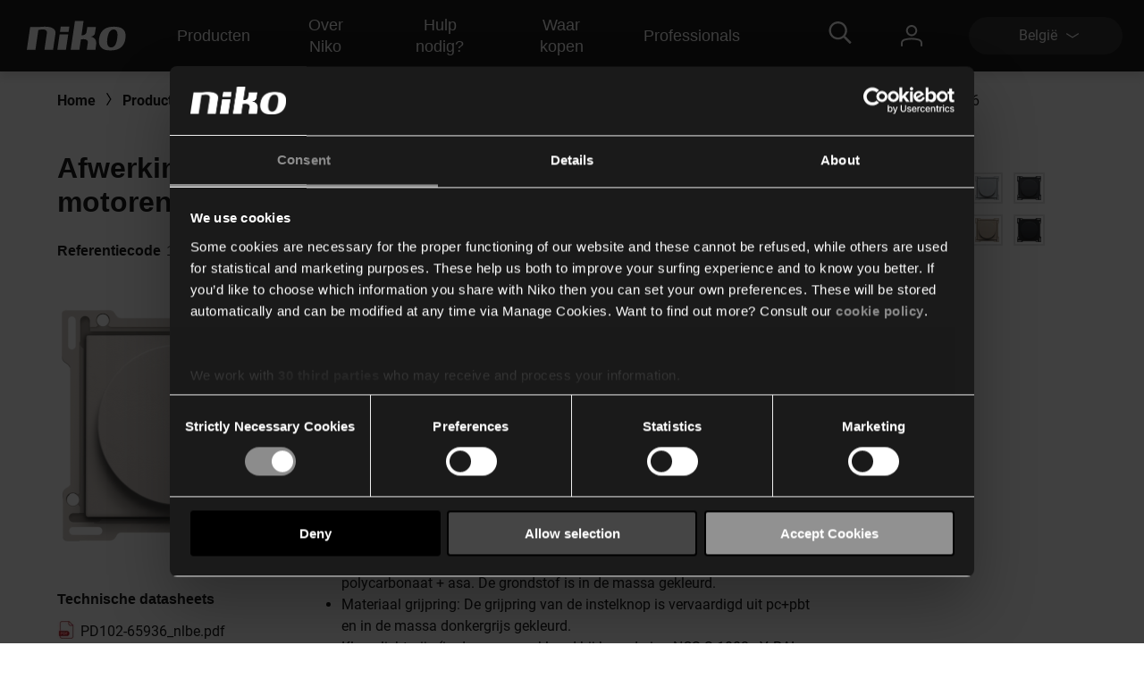

--- FILE ---
content_type: text/html; charset=utf-8
request_url: https://www.niko.eu/nl-be/producten/verlichting-en-sturing/dimmen/draaischakelaar-voor-motoren-3-snelheden-0-1-2-en-1-2-3-20-a-productmodel-niko-164de84f-4eaa-5cd5-9334-b016ceacca3b/102-65936
body_size: 16792
content:
<!DOCTYPE html>
<html lang="nl-BE">
<head>
    <meta http-equiv="content-type" content="text/html; charset=utf-8" />
    <meta name="viewport" content="width=device-width, initial-scale=0.86, maximum-scale=3.0, minimum-scale=0.86" />
    <title>Afwerkingsset 1-2-3 voor draaischakelaar voor motoren, light grey</title>

            <script type="text/javascript" src="/ruxitagentjs_ICA7NVfqrux_10327251022105625.js" data-dtconfig="rid=RID_-445602554|rpid=704752776|domain=niko.eu|reportUrl=/rb_bf77069apg|app=574560c32f424419|cuc=jrukhlif|owasp=1|mel=100000|featureHash=ICA7NVfqrux|dpvc=1|lastModification=1765174665600|tp=500,50,0|rdnt=1|uxrgce=1|srbbv=2|agentUri=/ruxitagentjs_ICA7NVfqrux_10327251022105625.js"></script><link rel="preconnect  dns-prefetch" href="https://www.googletagmanager.com">
    <link rel="preconnect  dns-prefetch" href="https://az416426.vo.msecnd.net" />

    <script id="Cookiebot" src="https://consent.cookiebot.com/uc.js" data-cbid="1123892f-7cf4-480c-a1c7-30a8f060233b" type="text/javascript"></script>        <script>
         dataLayer = [{
                'template': 'Article D P'
            }];
        </script>

    <link href="/bundles/css/Niko-NikoEu-vnext.css?v=diJoPStRH2OFuBHC87nFFKCzrTYnayZ2szpqoc9w5O81" rel="stylesheet"/>

    
    <!-- Google Tag Manager -->
<script>
(function(w,d,s,l,i){w[l]=w[l]||[];w[l].push({'gtm.start':
new Date().getTime(),event:'gtm.js'});var f=d.getElementsByTagName(s)[0],
j=d.createElement(s),dl=l!='dataLayer'?'&l='+l:'';j.async=true;j.src=
'https://www.googletagmanager.com/gtm.js?id='+i+dl;f.parentNode.insertBefore(j,f);
})(window,document,'script','dataLayer','GTM-K7Q74BX');</script>
<!-- End Google Tag Manager -->
<script>
    // Define dataLayer and the gtag function.
    window.dataLayer = window.dataLayer || [];
    function gtag() { dataLayer.push(arguments); }
</script><script defer src="/bundles/js/Niko-NikoEu-basic-vnext.js?v=kcABr0DNmvLIiDo8fzTOMJtiMiPEDjeNjAlNCcMLQtE1"></script>
<script defer src="/bundles/js/Niko-NikoEu-carousel.js?v=sUyJn5w7LCEVsj64jgKvMd31NP0QcAdtLNoc6HHe_0E1"></script>
<script defer src="/bundles/js/Niko-NikoEu-lightBox.js?v=xsUWHZ-edzyu-j95slJHuNlnRV8H-pRqxUKmCxSEKVU1"></script>
<script defer src="/bundles/js/Niko-NikoEu-components-vnext.js?v=fzkhL_KyPa9Yzy6OPI-D7t9U1n926e2qGMo7m9gynoU1"></script>

        <meta itemprop="server-info" content="RD0003FFDED97C" />
    <meta itemprop="product-version" content="2.0 release-15-01-2026-2.Package.20260119.1" />
    <meta itemprop="source-version" content="5e4bcc12374ab3b023a58ec1f7f0c712ccf81972" />
    <meta itemprop="page-id" content="{A76946BD-A54C-4D36-9B4F-56E52C2E3131}" />
        <link rel="canonical" href="/nl-be/artikel/102-65936" />
    <link rel="alternate" hreflang="nl-BE" href="https://www.niko.eu/nl-be/producten/verlichting-en-sturing/dimmen/draaischakelaar-voor-motoren-3-snelheden-0-1-2-en-1-2-3-20-a-productmodel-niko-164de84f-4eaa-5cd5-9334-b016ceacca3b/102-65936" />
    <link rel="alternate" hreflang="de-AT" href="https://www.niko.eu/de-at/produkte/beleuchtung-und-steuerung/dimmen/drehschalter-fur-motoren-3-geschwindigkeitsstufen-0-1-2-und-1-2-3-20-a-productmodel-niko-164de84f-4eaa-5cd5-9334-b016ceacca3b/102-65936" />
    <link rel="alternate" hreflang="fr-BE" href="https://www.niko.eu/fr-be/produits/eclairage-et-commande-declairage/variation-de-lumiere/interrupteur-rotatif-pour-moteurs-3-vitesses-0-1-2-et-1-2-3-20-a-productmodel-niko-164de84f-4eaa-5cd5-9334-b016ceacca3b/102-65936" />
    <link rel="alternate" hreflang="de-DE" href="https://www.niko.eu/de-de/produkte/beleuchtung-und-steuerung/dimmen/drehschalter-fur-motoren-3-geschwindigkeitsstufen-0-1-2-und-1-2-3-20-a-productmodel-niko-164de84f-4eaa-5cd5-9334-b016ceacca3b/102-65936" />
    <link rel="alternate" hreflang="sk-SK" href="https://www.niko.eu/sk-sk/vyrobky/ovladanie-osvetlenia/stmievanie/otocny-prepinac-pre-motory-s-3-rychlostami-0-1-2-a-1-2-3-20-a-productmodel-niko-164de84f-4eaa-5cd5-9334-b016ceacca3b/102-65936" />
    <link rel="alternate" hreflang="fr-FR" href="https://www.niko.eu/fr-fr/produits/eclairage-et-commande/variation-de-lumiere/interrupteur-rotatif-pour-moteurs-3-vitesses-0-1-2-et-1-2-3-20-a-productmodel-niko-164de84f-4eaa-5cd5-9334-b016ceacca3b/102-65936" />
    <link rel="alternate" hreflang="en" href="https://www.niko.eu/en/products/light-and-light-control/dimming/rotary-switch-for-motors-3-speeds-0-1-2-and-1-2-3-20-a-productmodel-niko-164de84f-4eaa-5cd5-9334-b016ceacca3b/102-65936" />
    <link rel="alternate" hreflang="nl-NL" href="https://www.niko.eu/nl-nl/producten/verlichting-en-sturing/dimmen/draaischakelaar-voor-motoren-3-snelheden-0-1-2-en-1-2-3-20-a-productmodel-niko-164de84f-4eaa-5cd5-9334-b016ceacca3b/102-65936" />
    <link rel="alternate" hreflang="x-default" href="https://www.niko.eu/en" />
        <link rel="icon" href="/-/media/sites/nikoeu/favicon.ashx?rev=0ea48d7c2d7c481a88eb815891ec3f24&amp;hash=442A160A8F73E0106CE362F95D136C89" type="image/x-icon" />

        <meta property="og:title" content="Afwerkingsset 1-2-3 voor draaischakelaar voor motoren, light grey" />
    <meta property="og:description" content="Centraalplaat met draaitoets voor aansturing van motoren. De draaitoets laat toe om in 3 snelheden een motor aan te sturen. Bvb voor het sturen van ventilatie. Afwerkingskleur: light grey." />
    <meta property="og:image" content="https://www.niko.eu/-/media/sites/nikoeu/import/digital-assets/c/2/2/c229dacd764047ce959ba5670115bb0b.ashx" />
    <meta property="og:type" content="product" />
    <meta property="og:site_name" content="Niko" />
    <meta property="og:custom:type" content="central plate" />
    <meta property="og:custom:sku" content="102-65936" />
    <meta property="og:custom:numbers" content="[5413736221994,10265936]" />
    <meta property="og:custom:status" content="Existing" />
    <meta property="og:custom:color" content="[light grey]" />
    <meta property="og:custom:updated" content="12-08-2025" />

</head>
<body>
    

<!-- Google Tag Manager (noscript) -->
<noscript><iframe src="https://www.googletagmanager.com/ns.html?id=GTM-K7Q74BX" height="0" width="0" style="display:none;visibility:hidden"></iframe></noscript>
<!-- End Google Tag Manager (noscript) -->
    <header class="c-header" data-component-class="Dlw.ScBase.DigitalStrategy.VNext.Header" data-component-parm="null" data-webid="Dlw.ScBase.DigitalStrategy.VNext.Header">    <nav class="c-nav-primary" role="navigation" aria-label="navigation">
        <div class="c-nav-primary__heading">
            <div class="c-nav-primary__logo">
                <a class="c-nav-primary-logo__link" href="/nl-be">
                    <!-- Generator: Adobe Illustrator 23.1.1, SVG Export Plug-In . SVG Version: 6.00 Build 0)  -->
<svg version="1.1" id="Laag_1" xmlns="http://www.w3.org/2000/svg" xmlns:xlink="http://www.w3.org/1999/xlink" x="0px" y="0px" viewBox="0 0 70 19" style="enable-background:new 0 0 70 19;" xml:space="preserve" class="c-svg c-svg--header" width="121" height="50">
<path style="fill:#FFFFFF;" d="M61.191,3.69c-8.001-0.596-10.337,3.63-10.929,7.653c-1.053,7.153,4.98,7.483,4.98,7.483  s3.465,0.534,6.219-0.266c3.503-1.018,5.358-3.763,5.836-7.217C67.961,6.539,66.126,4.057,61.191,3.69 M61.968,11.342  c-0.358,2.607-1.31,5.72-3.956,5.743c-2.618-0.055-2.78-3.11-2.418-5.743c0.362-2.635,1.303-5.77,4.014-5.902  C62.434,5.385,62.328,8.732,61.968,11.342" />
<path style="fill:#FFFFFF;" d="M11.221,3.897l-5.58-0.008L3.469,18.617h5.576l1.901-12.85c0.168-0.002,0.388-0.052,0.695-0.114  c4.985-0.91,4.966,1.257,4.79,2.459l-1.542,10.505h5.578l1.568-10.576C22.269,6.21,21.44,2.59,11.221,3.897" />
<polygon style="fill:#FFFFFF;" points="24.704,8.701 23.218,18.634 28.795,18.634 30.283,8.701 " />
<polygon style="fill:#FFFFFF;" points="31.005,3.624 25.424,3.624 24.915,7.075 30.496,7.075 " />
<path style="fill:#FFFFFF;" d="M44.891,10.128c1.061-0.293,2.462-0.674,2.721-2.502l0.608-3.737h-5.605l-0.516,3.327  c0,0-0.328,2.175-3.227,1.954L40.206,0h-5.58l-2.748,18.617h5.604l1.019-6.732c0.195-0.012,0.236-0.019,0.501-0.057  c4.717-0.721,3.935,2.449,3.935,2.449l-0.647,4.34l5.608-0.002l0.429-3.157C48.859,11.94,47.107,10.587,44.891,10.128" />
</svg>
                </a>
            </div>
            <div class="c-nav-primary__menu u-hide-large">
                <button type="button" class="c-menu-hamburger" data-selector="menu-hamburger">
                    <div class="c-menu-hamburger__line"></div>
                    <div class="c-menu-hamburger__line"></div>
                    <div class="c-menu-hamburger__line"></div>
                </button>
            </div>
        </div>

        <div class="c-nav-primary__list-wrapper@mobile c-nav-primary__list-wrapper@large">
            

<div class="c-nav-primary__list@mobile c-nav-primary__list@large">
        <div id="a92fc4a018ba45a2a326d568d493df70" class="c-nav-primary-item@mobile c-nav-primary-item@large" data-selector="menu-dropdown">
<a href="/nl-be/onze-producten" class="c-nav-primary-item__link@mobile c-nav-primary-item__link@large" data-selector="menu-dropdown-trigger" >                <span class="c-nav-primary-item__text@mobile c-nav-primary-item__text@large">
                    Producten
                </span>
                    <span class="c-nav-primary-item__icon@mobile c-nav-primary-item__icon@large">
<svg class="c-svg c-svg--fill-secondary u-hide-large" width="20" height="11" viewBox="0 0 6 14">
    <path d="M0.822345 14C0.71643 14 0.609648 13.9751 0.511547 13.9228C0.214206 13.7637 0.112199 13.4108 0.283658 13.1359L4.10916 7.00072L0.283224 0.864744C0.111765 0.589033 0.213772 0.236557 0.511113 0.0774001C0.808888 -0.0817567 1.18957 0.0122905 1.36146 0.288403L5.36667 6.71255C5.47779 6.891 5.47779 7.11044 5.36667 7.28889L1.3619 13.7114C1.24644 13.8963 1.03721 14 0.822345 14Z" fill="var(--brand__icon--fill, var(--brand__svg-color), #f6f6f6")></path>
</svg>
                    </span>
</a>

            <div class="c-nav-primary-item__dropdown c-nav-primary-item__dropdown--big" data-selector="menu-dropdown-panel">
                <ul class="c-dropdown-list">

                        <li class="c-dropdown-item u-hide-large">
<a href="/nl-be/onze-producten" class="c-dropdown-item__link" >                                <span class="c-dropdown-item__text">
                                    Producten
                                </span>
</a>                        </li>

                            <li class="c-dropdown-item">
<a href="/nl-be/onze-producten/huisautomatisering" class="c-dropdown-item__link" >                                    <span class="c-dropdown-item__text">
                                        Smart home
                                    </span>
</a>                            </li>
                            <li class="c-dropdown-item">
<a href="/nl-be/onze-producten/schakelaars-en-stopcontacten" class="c-dropdown-item__link" >                                    <span class="c-dropdown-item__text">
                                        Schakelaars en stopcontacten
                                    </span>
</a>                            </li>
                            <li class="c-dropdown-item">
<a href="/nl-be/onze-producten/detectoren" class="c-dropdown-item__link" >                                    <span class="c-dropdown-item__text">
                                        Detectoren
                                    </span>
</a>                            </li>
                            <li class="c-dropdown-item">
<a href="/nl-be/onze-producten/deurcommunicatie" class="c-dropdown-item__link" >                                    <span class="c-dropdown-item__text">
                                        Deurcommunicatie
                                    </span>
</a>                            </li>
                            <li class="c-dropdown-item">
<a href="/nl-be/onze-producten/verlichting-en-sturing" class="c-dropdown-item__link" >                                    <span class="c-dropdown-item__text">
                                        Dimmers en verlichting
                                    </span>
</a>                            </li>
                            <li class="c-dropdown-item">
<a href="/nl-be/producten?utm_source=topnav" class="c-dropdown-item__link" >                                    <span class="c-dropdown-item__text">
                                        📖 Technische catalogus
                                    </span>
</a>                            </li>
                </ul>
            </div>
        </div>
        <div id="fb58011b89ff4c92b1e299e4042b0475" class="c-nav-primary-item@mobile c-nav-primary-item@large" data-selector="menu-dropdown">
<a href="/nl-be/wie-we-zijn" class="c-nav-primary-item__link@mobile c-nav-primary-item__link@large" data-selector="menu-dropdown-trigger" >                <span class="c-nav-primary-item__text@mobile c-nav-primary-item__text@large">
                    Over Niko
                </span>
                    <span class="c-nav-primary-item__icon@mobile c-nav-primary-item__icon@large">
<svg class="c-svg c-svg--fill-secondary u-hide-large" width="20" height="11" viewBox="0 0 6 14">
    <path d="M0.822345 14C0.71643 14 0.609648 13.9751 0.511547 13.9228C0.214206 13.7637 0.112199 13.4108 0.283658 13.1359L4.10916 7.00072L0.283224 0.864744C0.111765 0.589033 0.213772 0.236557 0.511113 0.0774001C0.808888 -0.0817567 1.18957 0.0122905 1.36146 0.288403L5.36667 6.71255C5.47779 6.891 5.47779 7.11044 5.36667 7.28889L1.3619 13.7114C1.24644 13.8963 1.03721 14 0.822345 14Z" fill="var(--brand__icon--fill, var(--brand__svg-color), #f6f6f6")></path>
</svg>
                    </span>
</a>

            <div class="c-nav-primary-item__dropdown c-nav-primary-item__dropdown--big" data-selector="menu-dropdown-panel">
                <ul class="c-dropdown-list">

                        <li class="c-dropdown-item u-hide-large">
<a href="/nl-be/wie-we-zijn" class="c-dropdown-item__link" >                                <span class="c-dropdown-item__text">
                                    Over Niko
                                </span>
</a>                        </li>

                            <li class="c-dropdown-item">
<a href="/nl-be/wie-we-zijn" class="c-dropdown-item__link" >                                    <span class="c-dropdown-item__text">
                                        Het bedrijf
                                    </span>
</a>                            </li>
                            <li class="c-dropdown-item">
<a href="/nl-be/wie-we-zijn/duurzaamheid" class="c-dropdown-item__link" >                                    <span class="c-dropdown-item__text">
                                        Duurzaamheid
                                    </span>
</a>                            </li>
                            <li class="c-dropdown-item">
<a href="https://careers.niko.eu/homepage.aspx?LCID=2067" class="c-dropdown-item__link" target="_blank" >                                    <span class="c-dropdown-item__text">
                                        Werken bij Niko
                                    </span>
</a>                            </li>
                            <li class="c-dropdown-item">
<a href="/nl-be/inspiratie" class="c-dropdown-item__link" >                                    <span class="c-dropdown-item__text">
                                        Nieuws en inspiratie
                                    </span>
</a>                            </li>
                </ul>
            </div>
        </div>
        <div id="99cfd4ec31fb497ba6c666404d23b846" class="c-nav-primary-item@mobile c-nav-primary-item@large" data-selector="menu-dropdown">
<a href="/nl-be/hulp-nodig" class="c-nav-primary-item__link@mobile c-nav-primary-item__link@large" data-selector="menu-dropdown-trigger" >                <span class="c-nav-primary-item__text@mobile c-nav-primary-item__text@large">
                    Hulp nodig?
                </span>
                    <span class="c-nav-primary-item__icon@mobile c-nav-primary-item__icon@large">
<svg class="c-svg c-svg--fill-secondary u-hide-large" width="20" height="11" viewBox="0 0 6 14">
    <path d="M0.822345 14C0.71643 14 0.609648 13.9751 0.511547 13.9228C0.214206 13.7637 0.112199 13.4108 0.283658 13.1359L4.10916 7.00072L0.283224 0.864744C0.111765 0.589033 0.213772 0.236557 0.511113 0.0774001C0.808888 -0.0817567 1.18957 0.0122905 1.36146 0.288403L5.36667 6.71255C5.47779 6.891 5.47779 7.11044 5.36667 7.28889L1.3619 13.7114C1.24644 13.8963 1.03721 14 0.822345 14Z" fill="var(--brand__icon--fill, var(--brand__svg-color), #f6f6f6")></path>
</svg>
                    </span>
</a>

            <div class="c-nav-primary-item__dropdown c-nav-primary-item__dropdown--big" data-selector="menu-dropdown-panel">
                <ul class="c-dropdown-list">

                        <li class="c-dropdown-item u-hide-large">
<a href="/nl-be/hulp-nodig" class="c-dropdown-item__link" >                                <span class="c-dropdown-item__text">
                                    Hulp nodig?
                                </span>
</a>                        </li>

                            <li class="c-dropdown-item">
<a href="/nl-be/downloads" class="c-dropdown-item__link" >                                    <span class="c-dropdown-item__text">
                                        Downloads & documentatie
                                    </span>
</a>                            </li>
                            <li class="c-dropdown-item">
<a href="/nl-be/hulp-nodig" class="c-dropdown-item__link" >                                    <span class="c-dropdown-item__text">
                                        Support
                                    </span>
</a>                            </li>
                            <li class="c-dropdown-item">
<a href="/nl-be/hulp-nodig/showroom" class="c-dropdown-item__link" >                                    <span class="c-dropdown-item__text">
                                        Showroom
                                    </span>
</a>                            </li>
                </ul>
            </div>
        </div>
        <div id="1af5699642c74b58b70e1ea044c35f0f" class="c-nav-primary-item@mobile c-nav-primary-item@large" data-selector="">
<a href="/nl-be/hulp-nodig/waar-kopen" class="c-nav-primary-item__link@mobile c-nav-primary-item__link@large" data-selector="" >                <span class="c-nav-primary-item__text@mobile c-nav-primary-item__text@large">
                    Waar kopen
                </span>
</a>

            <div class="c-nav-primary-item__dropdown c-nav-primary-item__dropdown--big" data-selector="">
                <ul class="c-dropdown-list">


                </ul>
            </div>
        </div>
        <div id="4e84e6e6134c44d9a340e12e79c828cf" class="c-nav-primary-item@mobile c-nav-primary-item@large" data-selector="menu-dropdown">
<a href="" class="c-nav-primary-item__link@mobile c-nav-primary-item__link@large" data-selector="menu-dropdown-trigger" >                <span class="c-nav-primary-item__text@mobile c-nav-primary-item__text@large">
                    Professionals
                </span>
                    <span class="c-nav-primary-item__icon@mobile c-nav-primary-item__icon@large">
<svg class="c-svg c-svg--fill-secondary u-hide-large" width="20" height="11" viewBox="0 0 6 14">
    <path d="M0.822345 14C0.71643 14 0.609648 13.9751 0.511547 13.9228C0.214206 13.7637 0.112199 13.4108 0.283658 13.1359L4.10916 7.00072L0.283224 0.864744C0.111765 0.589033 0.213772 0.236557 0.511113 0.0774001C0.808888 -0.0817567 1.18957 0.0122905 1.36146 0.288403L5.36667 6.71255C5.47779 6.891 5.47779 7.11044 5.36667 7.28889L1.3619 13.7114C1.24644 13.8963 1.03721 14 0.822345 14Z" fill="var(--brand__icon--fill, var(--brand__svg-color), #f6f6f6")></path>
</svg>
                    </span>
</a>

            <div class="c-nav-primary-item__dropdown c-nav-primary-item__dropdown--big" data-selector="menu-dropdown-panel">
                <ul class="c-dropdown-list">

                        <li class="c-dropdown-item u-hide-large">
<a href="" class="c-dropdown-item__link" >                                <span class="c-dropdown-item__text">
                                    Professionals
                                </span>
</a>                        </li>

                            <li class="c-dropdown-item">
<a href="/nl-be/producten" class="c-dropdown-item__link" >                                    <span class="c-dropdown-item__text">
                                        Online catalogus
                                    </span>
</a>                            </li>
                            <li class="c-dropdown-item">
<a href="https://my.niko.eu/nl-NL/" class="c-dropdown-item__link" target="_blank" >                                    <span class="c-dropdown-item__text">
                                        My Niko
                                    </span>
</a>                            </li>
                            <li class="c-dropdown-item">
<a href="/nl-be/compagnon-de-route/installers" class="c-dropdown-item__link" >                                    <span class="c-dropdown-item__text">
                                        Installateurs
                                    </span>
</a>                            </li>
                            <li class="c-dropdown-item">
<a href="/nl-be/onze-producten/schakelaars-en-stopcontacten/prefab" class="c-dropdown-item__link" >                                    <span class="c-dropdown-item__text">
                                        Prefab
                                    </span>
</a>                            </li>
                            <li class="c-dropdown-item">
<a href="/nl-be/compagnon-de-route/volume-builders" class="c-dropdown-item__link" >                                    <span class="c-dropdown-item__text">
                                        Projectontwikkelaars
                                    </span>
</a>                            </li>
                            <li class="c-dropdown-item">
<a href="/nl-be/compagnon-de-route/specifiers" class="c-dropdown-item__link" >                                    <span class="c-dropdown-item__text">
                                        Studiebureaus
                                    </span>
</a>                            </li>
                </ul>
            </div>
        </div>
</div>
            <div class="c-nav-primary__language-selector u-hide-large">
                <div class="c-language-selector" data-selector="menu-dropdown">
<button type="button"
        class="c-language-selector-button u-bg-color-primary-accent1"
        aria-haspopup="true"
        aria-expanded="false"
        data-selector="menu-dropdown-trigger">
    <span class="c-language-selector-button__label">
Belgi&#235;    </span>
    <span class="c-language-selector-button__icon">
<svg class="c-svg c-svg--fill-secondary" width="6" height="14" viewBox="0 0 6 14">
    <path d="M0.822345 14C0.71643 14 0.609648 13.9751 0.511547 13.9228C0.214206 13.7637 0.112199 13.4108 0.283658 13.1359L4.10916 7.00072L0.283224 0.864744C0.111765 0.589033 0.213772 0.236557 0.511113 0.0774001C0.808888 -0.0817567 1.18957 0.0122905 1.36146 0.288403L5.36667 6.71255C5.47779 6.891 5.47779 7.11044 5.36667 7.28889L1.3619 13.7114C1.24644 13.8963 1.03721 14 0.822345 14Z" fill="var(--brand__icon--fill, var(--brand__svg-color), #f6f6f6")></path>
</svg>
    </span>
</button>
<div class="c-language-selector__list u-bg-color-accent1 is-two-col" data-selector="menu-dropdown-panel">
    <ul class="c-language-selector__wrapper">
                <li class="c-language-selector-item">
                    <a class="c-language-selector-item__link" href="/nl-be/producten/verlichting-en-sturing/dimmen/draaischakelaar-voor-motoren-3-snelheden-0-1-2-en-1-2-3-20-a-productmodel-niko-164de84f-4eaa-5cd5-9334-b016ceacca3b/102-65936">
                        <span class="c-language-selector-item__text">
Belgi&#235;                        </span>
                    </a>
                </li>
                <li class="c-language-selector-item">
                    <a class="c-language-selector-item__link" href="/de-at/produkte/beleuchtung-und-steuerung/dimmen/drehschalter-fur-motoren-3-geschwindigkeitsstufen-0-1-2-und-1-2-3-20-a-productmodel-niko-164de84f-4eaa-5cd5-9334-b016ceacca3b/102-65936">
                        <span class="c-language-selector-item__text">
&#214;sterreich                        </span>
                    </a>
                </li>
                <li class="c-language-selector-item">
                    <a class="c-language-selector-item__link" href="/fr-be/produits/eclairage-et-commande-declairage/variation-de-lumiere/interrupteur-rotatif-pour-moteurs-3-vitesses-0-1-2-et-1-2-3-20-a-productmodel-niko-164de84f-4eaa-5cd5-9334-b016ceacca3b/102-65936">
                        <span class="c-language-selector-item__text">
Belgique                        </span>
                    </a>
                </li>
                <li class="c-language-selector-item">
                    <a class="c-language-selector-item__link" href="/pl-pl">
                        <span class="c-language-selector-item__text">
Polski                        </span>
                    </a>
                </li>
                <li class="c-language-selector-item">
                    <a class="c-language-selector-item__link" href="/da-dk">
                        <span class="c-language-selector-item__text">
Danmark                        </span>
                    </a>
                </li>
                <li class="c-language-selector-item">
                    <a class="c-language-selector-item__link" href="/de-ch">
                        <span class="c-language-selector-item__text">
Schweiz                        </span>
                    </a>
                </li>
                <li class="c-language-selector-item">
                    <a class="c-language-selector-item__link" href="/de-de/produkte/beleuchtung-und-steuerung/dimmen/drehschalter-fur-motoren-3-geschwindigkeitsstufen-0-1-2-und-1-2-3-20-a-productmodel-niko-164de84f-4eaa-5cd5-9334-b016ceacca3b/102-65936">
                        <span class="c-language-selector-item__text">
Deutschland                        </span>
                    </a>
                </li>
                <li class="c-language-selector-item">
                    <a class="c-language-selector-item__link" href="/sk-sk/vyrobky/ovladanie-osvetlenia/stmievanie/otocny-prepinac-pre-motory-s-3-rychlostami-0-1-2-a-1-2-3-20-a-productmodel-niko-164de84f-4eaa-5cd5-9334-b016ceacca3b/102-65936">
                        <span class="c-language-selector-item__text">
Slovensko                        </span>
                    </a>
                </li>
                <li class="c-language-selector-item">
                    <a class="c-language-selector-item__link" href="/fr-fr/produits/eclairage-et-commande/variation-de-lumiere/interrupteur-rotatif-pour-moteurs-3-vitesses-0-1-2-et-1-2-3-20-a-productmodel-niko-164de84f-4eaa-5cd5-9334-b016ceacca3b/102-65936">
                        <span class="c-language-selector-item__text">
France                        </span>
                    </a>
                </li>
                <li class="c-language-selector-item">
                    <a class="c-language-selector-item__link" href="/fr-ch">
                        <span class="c-language-selector-item__text">
Suisse                        </span>
                    </a>
                </li>
                <li class="c-language-selector-item">
                    <a class="c-language-selector-item__link" href="/en/products/light-and-light-control/dimming/rotary-switch-for-motors-3-speeds-0-1-2-and-1-2-3-20-a-productmodel-niko-164de84f-4eaa-5cd5-9334-b016ceacca3b/102-65936">
                        <span class="c-language-selector-item__text">
International (EN)                        </span>
                    </a>
                </li>
                <li class="c-language-selector-item">
                    <a class="c-language-selector-item__link" href="/sv-se">
                        <span class="c-language-selector-item__text">
Sverige                        </span>
                    </a>
                </li>
                <li class="c-language-selector-item">
                    <a class="c-language-selector-item__link" href="/nl-nl/producten/verlichting-en-sturing/dimmen/draaischakelaar-voor-motoren-3-snelheden-0-1-2-en-1-2-3-20-a-productmodel-niko-164de84f-4eaa-5cd5-9334-b016ceacca3b/102-65936">
                        <span class="c-language-selector-item__text">
Nederland                        </span>
                    </a>
                </li>
    </ul>
</div>
</div>
            </div>
        </div>
        <div class="c-nav-primary__content">
            <div class="c-nav-primary__search" data-selector="header-search-box">
    <div class="c-nav-primary-search__link" data-selector="search-box-link">
        <div class="c-nav-primary-search-link__icon">
<svg class="c-svg c-svg--header u-hide-large" width="20" height="20" viewBox="0 0 30 30">
    <path d="M29.7935 27.4733L22.6805 20.3603C22.5458 20.2256 22.37 20.1553 22.1825 20.1553H21.4091C23.2547 18.0167 24.3738 15.2336 24.3738 12.1869C24.3738 5.45481 18.919 0 12.1869 0C5.45481 0 0 5.45481 0 12.1869C0 18.919 5.45481 24.3738 12.1869 24.3738C15.2336 24.3738 18.0167 23.2547 20.1553 21.4091V22.1825C20.1553 22.37 20.2314 22.5458 20.3603 22.6805L27.4733 29.7935C27.7486 30.0688 28.1939 30.0688 28.4693 29.7935L29.7935 28.4693C30.0688 28.1939 30.0688 27.7486 29.7935 27.4733ZM12.1869 21.5614C7.00747 21.5614 2.81236 17.3663 2.81236 12.1869C2.81236 7.00747 7.00747 2.81236 12.1869 2.81236C17.3663 2.81236 21.5614 7.00747 21.5614 12.1869C21.5614 17.3663 17.3663 21.5614 12.1869 21.5614Z"></path>
</svg>
<svg class="c-svg c-svg--header u-hide-until-large" width="36" height="25" viewBox="0 0 30 30">
    <path d="M29.7935 27.4733L22.6805 20.3603C22.5458 20.2256 22.37 20.1553 22.1825 20.1553H21.4091C23.2547 18.0167 24.3738 15.2336 24.3738 12.1869C24.3738 5.45481 18.919 0 12.1869 0C5.45481 0 0 5.45481 0 12.1869C0 18.919 5.45481 24.3738 12.1869 24.3738C15.2336 24.3738 18.0167 23.2547 20.1553 21.4091V22.1825C20.1553 22.37 20.2314 22.5458 20.3603 22.6805L27.4733 29.7935C27.7486 30.0688 28.1939 30.0688 28.4693 29.7935L29.7935 28.4693C30.0688 28.1939 30.0688 27.7486 29.7935 27.4733ZM12.1869 21.5614C7.00747 21.5614 2.81236 17.3663 2.81236 12.1869C2.81236 7.00747 7.00747 2.81236 12.1869 2.81236C17.3663 2.81236 21.5614 7.00747 21.5614 12.1869C21.5614 17.3663 17.3663 21.5614 12.1869 21.5614Z"></path>
</svg>
        </div>
        <div class="c-nav-primary-search-link__icon-close">
<svg class="c-svg c-svg--header" width="20" height="20" viewBox="0 0 50 51">
    <path d="M28.315 25.5718L38.331 15.5558L40.3965 13.4903C40.7012 13.1856 40.7012 12.6905 40.3965 12.3858L38.1864 10.1758C37.8818 9.87109 37.3866 9.87109 37.0819 10.1758L25.0005 22.2572L12.9191 10.1748C12.6144 9.87011 12.1192 9.87011 11.8145 10.1748L9.60352 12.3848C9.29883 12.6895 9.29883 13.1847 9.60352 13.4894L21.6859 25.5718L9.60352 37.6532C9.29883 37.9579 9.29883 38.453 9.60352 38.7577L11.8136 40.9678C12.1182 41.2725 12.6134 41.2725 12.9181 40.9678L25.0005 28.8863L35.0164 38.9023L37.0819 40.9678C37.3866 41.2725 37.8818 41.2725 38.1864 40.9678L40.3965 38.7577C40.7012 38.453 40.7012 37.9579 40.3965 37.6532L28.315 25.5718Z"></path>
</svg>
        </div>
    </div>
    <div class="c-nav-primary-search__doormat u-bg-color-primary-accent1">
    <script defer src="https://nkdsprdshared.blob.core.windows.net/nikosearch/js/NikoAutocompleteWebcomponent.c6a62ac547bb3efdd366.js"></script>
    <link href="https://nkdsprdshared.blob.core.windows.net/nikosearch/css/NikoAutocompleteWebcomponent.9fe492a55ec29efb4890.css" rel="stylesheet">
    <niko-autocomplete locale="nl-BE">
        <div class="niko-ac-search-panel">
            <div class="niko-ac-search-panel__container">
                <h2 class="niko-ac-search-panel__title">
                    Waar ben je naar op zoek?
                </h2>
                <div id="autocomplete"></div>
            </div>
        </div>
    </niko-autocomplete>

    </div>
</div>
            <div class="c-nav-primary__account" data-selector="my-niko">
    <div class="c-nav-primary-account__icon">
<svg class="c-svg c-svg--header" width="24" height="24" viewBox="0 0 24 24">
    <path fill-rule="evenodd" clip-rule="evenodd" d="M5.7626 6.2373C5.7626 9.67595 8.55923 12.4726 11.9979 12.4726C15.4365 12.4726 18.2346 9.67454 18.2332 6.2373C18.2332 2.79865 15.4365 0.00201416 11.9979 0.00201416C8.55923 0.00201416 5.7626 2.79865 5.7626 6.2373ZM7.73802 6.2373C7.73802 3.88796 9.64854 1.97744 11.9979 1.97744C14.3472 1.97744 16.2577 3.88796 16.2577 6.2373C16.2577 8.58665 14.3472 10.4972 11.9979 10.4972C9.64854 10.4972 7.73802 8.58665 7.73802 6.2373ZM22.0232 23.0101C22.0232 23.5561 22.4648 23.9978 23.0109 23.9978C23.5555 23.9978 23.9986 23.5547 24 23.0101V20.2078C24 18.1308 22.5495 16.2767 20.3977 15.598C19.3309 15.2537 15.7441 14.3619 12.0007 14.3619C8.25304 14.3619 4.66765 15.2537 3.60797 15.5952C1.44912 16.2781 0 18.1308 0 20.2078V23.0101C0 23.5547 0.441649 23.9978 0.987712 23.9978C1.53378 23.9978 1.97542 23.5561 1.97542 23.0101V20.2078C1.97542 18.9957 2.87142 17.9008 4.20907 17.4775C5.12623 17.1826 8.52537 16.3374 11.9993 16.3374C15.4732 16.3374 18.8738 17.1826 19.7966 17.4803C21.1286 17.9008 22.0232 18.9971 22.0232 20.2078V23.0101Z"/>
</svg>
    </div>
    <div class="c-nav-primary__list-wrapper@mobile c-nav-primary-item__dropdown c-nav-primary-item__dropdown--small">
        <ul class="c-nav-primary__list@mobile c-dropdown-list o-list">
            <li class="c-nav-primary-item@mobile c-dropdown-item">
<a href="/nl-be/office-365-redirects/my-niko" class="c-nav-primary-item__link@mobile c-dropdown-item__link" >                    <span class="c-nav-primary-item__text@mobile c-dropdown-item__text">
                        My Niko
                    </span>
</a>            </li>
        </ul>
    </div>
</div>
            <div class="c-nav-primary__language-selector u-hide-until-large">
                <div class="c-language-selector" data-selector="menu-dropdown">
<button type="button"
        class="c-language-selector-button u-bg-color-primary-accent1"
        aria-haspopup="true"
        aria-expanded="false"
        data-selector="menu-dropdown-trigger">
    <span class="c-language-selector-button__label">
Belgi&#235;    </span>
    <span class="c-language-selector-button__icon">
<svg class="c-svg c-svg--fill-secondary" width="6" height="14" viewBox="0 0 6 14">
    <path d="M0.822345 14C0.71643 14 0.609648 13.9751 0.511547 13.9228C0.214206 13.7637 0.112199 13.4108 0.283658 13.1359L4.10916 7.00072L0.283224 0.864744C0.111765 0.589033 0.213772 0.236557 0.511113 0.0774001C0.808888 -0.0817567 1.18957 0.0122905 1.36146 0.288403L5.36667 6.71255C5.47779 6.891 5.47779 7.11044 5.36667 7.28889L1.3619 13.7114C1.24644 13.8963 1.03721 14 0.822345 14Z" fill="var(--brand__icon--fill, var(--brand__svg-color), #f6f6f6")></path>
</svg>
    </span>
</button>
<div class="c-language-selector__list u-bg-color-accent1 is-two-col" data-selector="menu-dropdown-panel">
    <ul class="c-language-selector__wrapper">
                <li class="c-language-selector-item">
                    <a class="c-language-selector-item__link" href="/nl-be/producten/verlichting-en-sturing/dimmen/draaischakelaar-voor-motoren-3-snelheden-0-1-2-en-1-2-3-20-a-productmodel-niko-164de84f-4eaa-5cd5-9334-b016ceacca3b/102-65936">
                        <span class="c-language-selector-item__text">
Belgi&#235;                        </span>
                    </a>
                </li>
                <li class="c-language-selector-item">
                    <a class="c-language-selector-item__link" href="/de-at/produkte/beleuchtung-und-steuerung/dimmen/drehschalter-fur-motoren-3-geschwindigkeitsstufen-0-1-2-und-1-2-3-20-a-productmodel-niko-164de84f-4eaa-5cd5-9334-b016ceacca3b/102-65936">
                        <span class="c-language-selector-item__text">
&#214;sterreich                        </span>
                    </a>
                </li>
                <li class="c-language-selector-item">
                    <a class="c-language-selector-item__link" href="/fr-be/produits/eclairage-et-commande-declairage/variation-de-lumiere/interrupteur-rotatif-pour-moteurs-3-vitesses-0-1-2-et-1-2-3-20-a-productmodel-niko-164de84f-4eaa-5cd5-9334-b016ceacca3b/102-65936">
                        <span class="c-language-selector-item__text">
Belgique                        </span>
                    </a>
                </li>
                <li class="c-language-selector-item">
                    <a class="c-language-selector-item__link" href="/pl-pl">
                        <span class="c-language-selector-item__text">
Polski                        </span>
                    </a>
                </li>
                <li class="c-language-selector-item">
                    <a class="c-language-selector-item__link" href="/da-dk">
                        <span class="c-language-selector-item__text">
Danmark                        </span>
                    </a>
                </li>
                <li class="c-language-selector-item">
                    <a class="c-language-selector-item__link" href="/de-ch">
                        <span class="c-language-selector-item__text">
Schweiz                        </span>
                    </a>
                </li>
                <li class="c-language-selector-item">
                    <a class="c-language-selector-item__link" href="/de-de/produkte/beleuchtung-und-steuerung/dimmen/drehschalter-fur-motoren-3-geschwindigkeitsstufen-0-1-2-und-1-2-3-20-a-productmodel-niko-164de84f-4eaa-5cd5-9334-b016ceacca3b/102-65936">
                        <span class="c-language-selector-item__text">
Deutschland                        </span>
                    </a>
                </li>
                <li class="c-language-selector-item">
                    <a class="c-language-selector-item__link" href="/sk-sk/vyrobky/ovladanie-osvetlenia/stmievanie/otocny-prepinac-pre-motory-s-3-rychlostami-0-1-2-a-1-2-3-20-a-productmodel-niko-164de84f-4eaa-5cd5-9334-b016ceacca3b/102-65936">
                        <span class="c-language-selector-item__text">
Slovensko                        </span>
                    </a>
                </li>
                <li class="c-language-selector-item">
                    <a class="c-language-selector-item__link" href="/fr-fr/produits/eclairage-et-commande/variation-de-lumiere/interrupteur-rotatif-pour-moteurs-3-vitesses-0-1-2-et-1-2-3-20-a-productmodel-niko-164de84f-4eaa-5cd5-9334-b016ceacca3b/102-65936">
                        <span class="c-language-selector-item__text">
France                        </span>
                    </a>
                </li>
                <li class="c-language-selector-item">
                    <a class="c-language-selector-item__link" href="/fr-ch">
                        <span class="c-language-selector-item__text">
Suisse                        </span>
                    </a>
                </li>
                <li class="c-language-selector-item">
                    <a class="c-language-selector-item__link" href="/en/products/light-and-light-control/dimming/rotary-switch-for-motors-3-speeds-0-1-2-and-1-2-3-20-a-productmodel-niko-164de84f-4eaa-5cd5-9334-b016ceacca3b/102-65936">
                        <span class="c-language-selector-item__text">
International (EN)                        </span>
                    </a>
                </li>
                <li class="c-language-selector-item">
                    <a class="c-language-selector-item__link" href="/sv-se">
                        <span class="c-language-selector-item__text">
Sverige                        </span>
                    </a>
                </li>
                <li class="c-language-selector-item">
                    <a class="c-language-selector-item__link" href="/nl-nl/producten/verlichting-en-sturing/dimmen/draaischakelaar-voor-motoren-3-snelheden-0-1-2-en-1-2-3-20-a-productmodel-niko-164de84f-4eaa-5cd5-9334-b016ceacca3b/102-65936">
                        <span class="c-language-selector-item__text">
Nederland                        </span>
                    </a>
                </li>
    </ul>
</div>
</div>
            </div>
        </div>
    </nav>
</header>

    <main>
        

<div data-component-class="Dlw.ScBase.DigitalStrategy.VNext.CountryRedirectNotification" data-component-parm="{&quot;getNotificationUrl&quot;:&quot;/services/Niko-NikoEu/nl-BE/NikoCountryRedirectNotification/GetNotification&quot;,&quot;cookieNamePrefix&quot;:&quot;Niko-NikoEu&quot;}" data-webid="Dlw.ScBase.DigitalStrategy.VNext.CountryRedirectNotification">    <section class="js-country-redirect-notification c-component u-bg-color-accent2" style="display: none;">
    </section>
</div>
        
        <section data-component-class="Dlw.ScBase.DigitalStrategy.VNext.LegacyBrowserWarning" data-component-parm="null" data-webid="Dlw.ScBase.DigitalStrategy.VNext.LegacyBrowserWarning" style="display:none">    <div class="u-bg-color-primary-accent1">
        <div class="u-padding-top-large u-padding-bottom-large">
            <div class="o-wrapper">
                <div class="c-rich-text">
                    <h5>! This version of Internet Explorer is not supported anymore !</h5>
                    <p>We recommend to visit our website with another browser (Microsoft Edge, Chrome, Firefox, ...)</p>
                </div>
            </div>
        </div>
    </div>
</section>
        

    <section class="c-component">
        <div class="u-padding-top u-padding-bottom-large">
            <div class="o-wrapper">
                <nav aria-label="Breadcrumb" class="c-breadcrumb">
                    <ul class="c-breadcrumb-list o-ellipsis-single" >
                            <li class="c-breadcrumb-item">

                                    <a href="/nl-be" class="c-breadcrumb-item__link" data-webid="breadcrumb-item">
                                        <span class="c-breadcrumb-item__text">Home</span>
                                    </a>

                                <div class="c-breadcrumb-item__icon">
<svg width="6" height="14" viewBox="0 0 6 14">
    <path d="M0.822345 14C0.71643 14 0.609648 13.9751 0.511547 13.9228C0.214206 13.7637 0.112199 13.4108 0.283658 13.1359L4.10916 7.00072L0.283224 0.864744C0.111765 0.589033 0.213772 0.236557 0.511113 0.0774001C0.808888 -0.0817567 1.18957 0.0122905 1.36146 0.288403L5.36667 6.71255C5.47779 6.891 5.47779 7.11044 5.36667 7.28889L1.3619 13.7114C1.24644 13.8963 1.03721 14 0.822345 14Z" fill="var(--brand__icon--fill, var(--brand__svg-color), #f6f6f6")></path>
</svg>
                                </div>
                            </li>
                            <li class="c-breadcrumb-item">

                                    <a href="/nl-be/producten" class="c-breadcrumb-item__link" data-webid="breadcrumb-item">
                                        <span class="c-breadcrumb-item__text">Producten</span>
                                    </a>

                                <div class="c-breadcrumb-item__icon">
<svg width="6" height="14" viewBox="0 0 6 14">
    <path d="M0.822345 14C0.71643 14 0.609648 13.9751 0.511547 13.9228C0.214206 13.7637 0.112199 13.4108 0.283658 13.1359L4.10916 7.00072L0.283224 0.864744C0.111765 0.589033 0.213772 0.236557 0.511113 0.0774001C0.808888 -0.0817567 1.18957 0.0122905 1.36146 0.288403L5.36667 6.71255C5.47779 6.891 5.47779 7.11044 5.36667 7.28889L1.3619 13.7114C1.24644 13.8963 1.03721 14 0.822345 14Z" fill="var(--brand__icon--fill, var(--brand__svg-color), #f6f6f6")></path>
</svg>
                                </div>
                            </li>
                            <li class="c-breadcrumb-item">

                                    <a href="/nl-be/producten/verlichting-en-sturing"class="c-breadcrumb-item__link" data-webid="breadcrumb-item">
                                        <span class="c-breadcrumb-item__text">Verlichting en sturing</span>
                                    </a>

                                <div class="c-breadcrumb-item__icon">
<svg width="6" height="14" viewBox="0 0 6 14">
    <path d="M0.822345 14C0.71643 14 0.609648 13.9751 0.511547 13.9228C0.214206 13.7637 0.112199 13.4108 0.283658 13.1359L4.10916 7.00072L0.283224 0.864744C0.111765 0.589033 0.213772 0.236557 0.511113 0.0774001C0.808888 -0.0817567 1.18957 0.0122905 1.36146 0.288403L5.36667 6.71255C5.47779 6.891 5.47779 7.11044 5.36667 7.28889L1.3619 13.7114C1.24644 13.8963 1.03721 14 0.822345 14Z" fill="var(--brand__icon--fill, var(--brand__svg-color), #f6f6f6")></path>
</svg>
                                </div>
                            </li>
                            <li class="c-breadcrumb-item">

                                    <a href="/nl-be/producten/verlichting-en-sturing/dimmen"class="c-breadcrumb-item__link" data-webid="breadcrumb-item">
                                        <span class="c-breadcrumb-item__text">Dimmen</span>
                                    </a>

                                <div class="c-breadcrumb-item__icon">
<svg width="6" height="14" viewBox="0 0 6 14">
    <path d="M0.822345 14C0.71643 14 0.609648 13.9751 0.511547 13.9228C0.214206 13.7637 0.112199 13.4108 0.283658 13.1359L4.10916 7.00072L0.283224 0.864744C0.111765 0.589033 0.213772 0.236557 0.511113 0.0774001C0.808888 -0.0817567 1.18957 0.0122905 1.36146 0.288403L5.36667 6.71255C5.47779 6.891 5.47779 7.11044 5.36667 7.28889L1.3619 13.7114C1.24644 13.8963 1.03721 14 0.822345 14Z" fill="var(--brand__icon--fill, var(--brand__svg-color), #f6f6f6")></path>
</svg>
                                </div>
                            </li>
                            <li class="c-breadcrumb-item">

                                    <a href="/nl-be/producten/verlichting-en-sturing/dimmen/draaischakelaar-voor-motoren-3-snelheden-0-1-2-en-1-2-3-20-a-productmodel-niko-164de84f-4eaa-5cd5-9334-b016ceacca3b"class="c-breadcrumb-item__link" data-webid="breadcrumb-item">
                                        <span class="c-breadcrumb-item__text">Draaischakelaar voor motoren, 3 snelheden (0-1-2 en 1-2-3), 20 A</span>
                                    </a>

                                <div class="c-breadcrumb-item__icon">
<svg width="6" height="14" viewBox="0 0 6 14">
    <path d="M0.822345 14C0.71643 14 0.609648 13.9751 0.511547 13.9228C0.214206 13.7637 0.112199 13.4108 0.283658 13.1359L4.10916 7.00072L0.283224 0.864744C0.111765 0.589033 0.213772 0.236557 0.511113 0.0774001C0.808888 -0.0817567 1.18957 0.0122905 1.36146 0.288403L5.36667 6.71255C5.47779 6.891 5.47779 7.11044 5.36667 7.28889L1.3619 13.7114C1.24644 13.8963 1.03721 14 0.822345 14Z" fill="var(--brand__icon--fill, var(--brand__svg-color), #f6f6f6")></path>
</svg>
                                </div>
                            </li>
                            <li class="c-breadcrumb-item">
                                    <span class="c-breadcrumb-item__text">102-65936</span>
                    </ul>
                </nav>
            </div>
        </div>
    </section>


<section class="c-component" data-id="65f07ced735750089b8b7ea2e874d228">
    <div class="u-padding-bottom-large">
        <div class="o-wrapper">
            <div class="c-article-detail">
                <div class="o-grid">
                    <div class="o-grid__cell u-1/1 u-3/4@desktop">
                            <h1 class="h2">
                                Afwerkingsset 1-2-3 voor draaischakelaar voor motoren, light grey
                            </h1>
                        <div class="c-article-detail__heading-wrapper">
                            <div class="c-article-detail__heading">
                                <div class="c-article-detail__code">
    <div class="c-article-detail-code">
        <div class="c-article-detail-code__label">
            Referentiecode
        </div>
        <div class="c-article-detail-code__number">
            102-65936
        </div>
    </div>
                                                                                                                                                                                </div>
                                <div class="c-article-detail__favourites">
<button class="c-btn u-txt-upper u-margin-bottom-small"
        type="button"
        data-selector="favorites-select"
        data-article-id="102-65936">
    <span class="c-btn__label" data-selector="favorites-label">
        
    </span>
</button>
                                </div>
                            </div>
                        </div>
                        <div class="c-article-detail__content">
                            <div class="o-grid">
                                <div class="o-grid__cell u-1/1 u-1/3@tablet">
<div data-component-class="Dlw.ScBase.DigitalStrategy.VNext.LightBox" data-component-parm="null" data-webid="Dlw.ScBase.DigitalStrategy.VNext.LightBox">        <div class="c-image-carousel__slide js-lightbox-library">
            <div class="c-article-detail__img-wrapper">
                    <div class="o-ratio u-margin-bottom">
        <div class="c-article-detail__img o-ratio__content">
            <img src="[data-uri]?h=500&amp;bc=white" class="js-lazyload" alt="" type="medium" data-src="/-/media/sites/nikoeu/import/digital-assets/c/2/2/c229dacd764047ce959ba5670115bb0b.ashx?h=500&amp;w=500&amp;la=nl-BE&amp;bc=white&amp;hash=917C340DFB4FED778995847F87743D14" />
        </div>
    </div>



<button class="c-btn c-btn--primary c-btn--zoom js-lightbox-trigger"
        type="button"
        aria-label="zoom"
        data-lg-size="0-0"
        data-src="/-/media/sites/nikoeu/import/digital-assets/c/2/2/c229dacd764047ce959ba5670115bb0b.ashx"
        data-exthumbimage="/-/media/sites/nikoeu/import/digital-assets/c/2/2/c229dacd764047ce959ba5670115bb0b.ashx"
        data-lg-id="zoom-c229dacd-7640-47ce-959b-a5670115bb0b">
    <span class="c-btn__icon">
<svg class="c-svg" width="20" height="20" viewBox="0 0 50 50">
    <path d="M49,46.9l-15-15c2.8-3.3,4.6-7.6,4.6-12.3C38.5,9.2,30,0.7,19.6,0.7c-5,0-9.8,2-13.4,5.5c-3.6,3.6-5.5,8.3-5.5,13.4c0,10.4,8.5,18.9,18.9,18.9c4.7,0,9-1.7,12.3-4.6l15,15L49,46.9z M19.6,35.6c-8.8,0-16-7.2-16-16c0-4.3,1.7-8.3,4.7-11.3s7-4.7,11.3-4.7c8.8,0,16,7.2,16,16C35.6,28.4,28.4,35.6,19.6,35.6z M21.1,18.2h5.8v2.9h-5.8v5.8h-2.9v-5.8h-5.8v-2.9h5.8v-5.8h2.9V18.2L21.1,18.2z" />
</svg>
    </span>
</button>
            </div>
        </div>
</div>                                    

    <div class="c-download">
        <div class="c-download__title">
            Technische datasheets
        </div>
        <ul class="c-download__list">

                <li class="c-download-item" data-id="4c6b1ee8ab424a6ea38dae5c01428046">
                    <div class="c-download-item__content">
                        <div class="c-download-item__icon">

                            <img src="/-/media/sites/nikoeu/readonly/system/extensions/pdfred.ashx?rev=025826a109c341669c3e84b0a65c79ce&amp;h=20&amp;w=20&amp;la=en&amp;hash=BDAA8EAB1C279E09EA1CC717B8DD2CDF" class="" alt="" />
                        </div>
                        <a class="c-download-item__label c-link c-link--full"
                           href="/-/downloadfile/4c6b1ee8ab424a6ea38dae5c01428046"
                           target="_blank"
                           rel="noopener">
                            PD102-65936_nlbe.pdf
                        </a>
                    </div>
                </li>
        </ul>
    </div>
    <div class="c-download">
        <div class="c-download__title">
            Milieuverklaringen
        </div>
        <ul class="c-download__list">

                <li class="c-download-item" data-id="01b1a95bf8f149c5bb15b30500f4562a">
                    <div class="c-download-item__content">
                        <div class="c-download-item__icon">

                            <img src="/-/media/sites/nikoeu/readonly/system/extensions/pdfred.ashx?rev=025826a109c341669c3e84b0a65c79ce&amp;h=20&amp;w=20&amp;la=en&amp;hash=BDAA8EAB1C279E09EA1CC717B8DD2CDF" class="" alt="" />
                        </div>
                        <a class="c-download-item__label c-link c-link--full"
                           href="/-/downloadfile/01b1a95bf8f149c5bb15b30500f4562a"
                           target="_blank"
                           rel="noopener">
                            102-65936_REACH-SVHC_Compliance_Statement.pdf
                        </a>
                    </div>
                </li>
        </ul>
    </div>
    <div class="c-download">
        <div class="c-download__title">
            EU-conformiteitsverklaring
        </div>
        <ul class="c-download__list">

                <li class="c-download-item" data-id="f6b5d81f3faa4ddeb389a5e60092dfbd">
                    <div class="c-download-item__content">
                        <div class="c-download-item__icon">

                            <img src="/-/media/sites/nikoeu/readonly/system/extensions/pdfred.ashx?rev=025826a109c341669c3e84b0a65c79ce&amp;h=20&amp;w=20&amp;la=en&amp;hash=BDAA8EAB1C279E09EA1CC717B8DD2CDF" class="" alt="" />
                        </div>
                        <a class="c-download-item__label c-link c-link--full"
                           href="/-/downloadfile/f6b5d81f3faa4ddeb389a5e60092dfbd"
                           target="_blank"
                           rel="noopener">
                            EU_declaration_102-65936_EN.pdf
                        </a>
                    </div>
                </li>
        </ul>
    </div>

                                </div>
                                <div class="o-grid__cell u-1/1 u-2/3@tablet">
                                        <h4 class="u-txt-upper">
                                            Beschrijving
                                        </h4>
                                        <div class="c-rich-text">
                                            <p>Centraalplaat met draaitoets voor aansturing van motoren. De draaitoets laat toe om in 3 snelheden een motor aan te sturen. Bvb voor het sturen van ventilatie. Afwerkingskleur: light grey.</p>
                                        </div>
                                                                            <h4 class="u-txt-upper">
                                            Lastenboek
                                        </h4>
                                        <div class="c-rich-text">
                                            <p>Afwerkingsset 1-2-3 voor draaischakelaar voor motoren, light grey.</p>
<ul>
<li>Functie: De centraalplaat wordt op de draaischakelaar geklikt. De instelknop wordt over de bedieningsas van het mechanisme geschoven.
</li>
<li>Materiaal centraalplaat: De centraalplaat is vervaardigd uit vormvaste polycarbonaat + asa. De grondstof is in de massa gekleurd.
</li>
<li>Materiaal grijpring: De grijpring van de instelknop is vervaardigd uit pc+pbt en in de massa donkergrijs gekleurd.
</li>
<li>Kleur: lichtgrijs (in de massa gekleurd bij benadering NCS S 1002 - Y, RAL 080 80 05)
</li>
<li>Opdruk: Het midden van de centraalplaat is op de bovenzijde onuitwisbaar aangeduid. De instelknop met schaalaanduiding moet tegenover deze aanduiding gepositioneerd worden. De instelknop heeft een ring waarop 1, 2 en 3 onuitwisbaar zijn aangebracht en wordt over de bedieningsas van de draaischakelaar bevestigd.
</li>
<li>Demontage: De demontage gebeurt eenvoudig door het lostrekken van de centraalplaat van het mechanisme.
</li>
<li>Slagvastheid: De combinatie van een mechanisme, een centraalplaat en een afdekplaat heeft een slagweerstand van IK06
</li>
<li>Brandveiligheid
<ul>
<li>de kunststofdelen van de centraalplaat zijn zelfdovend (voldoen aan een gloeidraadproef van 650 °C)</li>
<li>de kunststofdelen van de centraalplaat zijn halogeenvrij</li>
</ul>
</li>
<li>Afmetingen afwerking: 45 x 45 mm (HxB)
</li>
<li>Afmetingen (HxBxD): 55.8 x 55.8 x 21 mm
</li>
<li>Markering: CE
</li>
</ul>
                                        </div>
                                </div>
                            </div>
                        </div>
                    </div>
                    
                    <div class="o-grid__cell u-1/1 u-1/4@desktop">
                        <section class="c-component">
    <div class="o-wrapper">
            <div class="c-rich-text">
                Alternatieve kleuren
            </div>
        <div class="c-alternative-colors">
            <ul class="c-alternative-colors__list">
                        <li class="c-alternative-colors-item">
                            <a class="c-alternative-colors-item__link" href="/nl-be/producten/verlichting-en-sturing/dimmen/draaischakelaar-voor-motoren-3-snelheden-0-1-2-en-1-2-3-20-a-productmodel-niko-164de84f-4eaa-5cd5-9334-b016ceacca3b/100-65936">
                                <div class="c-alternative-colors-item__img">
<img src="[data-uri]?h=35&amp;bc=white" alt="100-65936" type="thumbnail" class="o-fit js-lazyload" data-src="/-/media/sites/nikoeu/import/digital-assets/b/c/3/bc363113f40641c3a234a56701147e31.ashx?h=35&amp;w=35&amp;la=nl-BE&amp;bc=white&amp;hash=9031D1EF641AA1B9F810E63EDF8CCC80" />                                </div>
                            </a>
                            <div class="c-tooltip u-hide-until-desktop">
                                <span class="c-tooltip__content-wrapper u-bg-color-primary">
                                    <span class="c-tooltip__content">
                                        <span class="c-tooltip__text">
                                            Kleuren cream<br>
                                            Referentiecode 100-65936
                                        </span>
                                    </span>
                                </span>
                            </div>
                        </li>
                        <li class="c-alternative-colors-item">
                            <a class="c-alternative-colors-item__link" href="/nl-be/producten/verlichting-en-sturing/dimmen/draaischakelaar-voor-motoren-3-snelheden-0-1-2-en-1-2-3-20-a-productmodel-niko-164de84f-4eaa-5cd5-9334-b016ceacca3b/101-65936">
                                <div class="c-alternative-colors-item__img">
<img src="[data-uri]?h=35&amp;bc=white" alt="101-65936" type="thumbnail" class="o-fit js-lazyload" data-src="/-/media/sites/nikoeu/import/digital-assets/9/7/f/97f3e46bece541e8abc7a56701150791.ashx?h=35&amp;w=35&amp;la=nl-BE&amp;bc=white&amp;hash=5591F00FD701F1D10A237505672B7325" />                                </div>
                            </a>
                            <div class="c-tooltip u-hide-until-desktop">
                                <span class="c-tooltip__content-wrapper u-bg-color-primary">
                                    <span class="c-tooltip__content">
                                        <span class="c-tooltip__text">
                                            Kleuren white<br>
                                            Referentiecode 101-65936
                                        </span>
                                    </span>
                                </span>
                            </div>
                        </li>
                        <li class="c-alternative-colors-item is-active">
                            <a class="c-alternative-colors-item__link" href="/nl-be/producten/verlichting-en-sturing/dimmen/draaischakelaar-voor-motoren-3-snelheden-0-1-2-en-1-2-3-20-a-productmodel-niko-164de84f-4eaa-5cd5-9334-b016ceacca3b/102-65936">
                                <div class="c-alternative-colors-item__img">
<img src="[data-uri]?h=35&amp;bc=white" alt="102-65936" type="thumbnail" class="o-fit js-lazyload" data-src="/-/media/sites/nikoeu/import/digital-assets/c/2/2/c229dacd764047ce959ba5670115bb0b.ashx?h=35&amp;w=35&amp;la=nl-BE&amp;bc=white&amp;hash=3659B2D7F034687E9EF2DB0141F8A77C" />                                </div>
                            </a>
                            <div class="c-tooltip u-hide-until-desktop">
                                <span class="c-tooltip__content-wrapper u-bg-color-primary">
                                    <span class="c-tooltip__content">
                                        <span class="c-tooltip__text">
                                            Kleuren light grey<br>
                                            Referentiecode 102-65936
                                        </span>
                                    </span>
                                </span>
                            </div>
                        </li>
                        <li class="c-alternative-colors-item">
                            <a class="c-alternative-colors-item__link" href="/nl-be/producten/verlichting-en-sturing/dimmen/draaischakelaar-voor-motoren-3-snelheden-0-1-2-en-1-2-3-20-a-productmodel-niko-164de84f-4eaa-5cd5-9334-b016ceacca3b/121-65936">
                                <div class="c-alternative-colors-item__img">
<img src="[data-uri]?h=35&amp;bc=white" alt="121-65936" type="thumbnail" class="o-fit js-lazyload" data-src="/-/media/sites/nikoeu/import/digital-assets/9/0/0/90051fa83725498d8519a56701173c51.ashx?h=35&amp;w=35&amp;la=nl-BE&amp;bc=white&amp;hash=535E98B13B63BF7530BB9A04FCC2B551" />                                </div>
                            </a>
                            <div class="c-tooltip u-hide-until-desktop">
                                <span class="c-tooltip__content-wrapper u-bg-color-primary">
                                    <span class="c-tooltip__content">
                                        <span class="c-tooltip__text">
                                            Kleuren sterling coated<br>
                                            Referentiecode 121-65936
                                        </span>
                                    </span>
                                </span>
                            </div>
                        </li>
                        <li class="c-alternative-colors-item">
                            <a class="c-alternative-colors-item__link" href="/nl-be/producten/verlichting-en-sturing/dimmen/draaischakelaar-voor-motoren-3-snelheden-0-1-2-en-1-2-3-20-a-productmodel-niko-164de84f-4eaa-5cd5-9334-b016ceacca3b/122-65936">
                                <div class="c-alternative-colors-item__img">
<img src="[data-uri]?h=35&amp;bc=white" alt="122-65936" type="thumbnail" class="o-fit js-lazyload" data-src="/-/media/sites/nikoeu/import/digital-assets/7/a/2/7a245fc959ee4a6da2e3a5670117bfd2.ashx?h=35&amp;w=35&amp;la=nl-BE&amp;bc=white&amp;hash=5A09D1FB7A0C9ED499E6E59C9BA7A598" />                                </div>
                            </a>
                            <div class="c-tooltip u-hide-until-desktop">
                                <span class="c-tooltip__content-wrapper u-bg-color-primary">
                                    <span class="c-tooltip__content">
                                        <span class="c-tooltip__text">
                                            Kleuren anthracite coated<br>
                                            Referentiecode 122-65936
                                        </span>
                                    </span>
                                </span>
                            </div>
                        </li>
                        <li class="c-alternative-colors-item">
                            <a class="c-alternative-colors-item__link" href="/nl-be/producten/verlichting-en-sturing/dimmen/draaischakelaar-voor-motoren-3-snelheden-0-1-2-en-1-2-3-20-a-productmodel-niko-164de84f-4eaa-5cd5-9334-b016ceacca3b/123-65936">
                                <div class="c-alternative-colors-item__img">
<img src="[data-uri]?h=35&amp;bc=white" alt="123-65936" type="thumbnail" class="o-fit js-lazyload" data-src="/-/media/sites/nikoeu/import/digital-assets/f/d/f/fdf6cb7094ed4a54ba55aa57009bc843.ashx?h=35&amp;w=35&amp;la=nl-BE&amp;bc=white&amp;hash=F6A2683BA5EB07CC7892D14688DEF2E8" />                                </div>
                            </a>
                            <div class="c-tooltip u-hide-until-desktop">
                                <span class="c-tooltip__content-wrapper u-bg-color-primary">
                                    <span class="c-tooltip__content">
                                        <span class="c-tooltip__text">
                                            Kleuren bronze coated<br>
                                            Referentiecode 123-65936
                                        </span>
                                    </span>
                                </span>
                            </div>
                        </li>
                        <li class="c-alternative-colors-item">
                            <a class="c-alternative-colors-item__link" href="/nl-be/producten/verlichting-en-sturing/dimmen/draaischakelaar-voor-motoren-3-snelheden-0-1-2-en-1-2-3-20-a-productmodel-niko-164de84f-4eaa-5cd5-9334-b016ceacca3b/124-65936">
                                <div class="c-alternative-colors-item__img">
<img src="[data-uri]?h=35&amp;bc=white" alt="124-65936" type="thumbnail" class="o-fit js-lazyload" data-src="/-/media/sites/nikoeu/import/digital-assets/a/b/f/abf7196307c5455bba9fa56701182758.ashx?h=35&amp;w=35&amp;la=nl-BE&amp;bc=white&amp;hash=2018E7C8B4883A12A2D29CE9AF661948" />                                </div>
                            </a>
                            <div class="c-tooltip u-hide-until-desktop">
                                <span class="c-tooltip__content-wrapper u-bg-color-primary">
                                    <span class="c-tooltip__content">
                                        <span class="c-tooltip__text">
                                            Kleuren dark brown coated<br>
                                            Referentiecode 124-65936
                                        </span>
                                    </span>
                                </span>
                            </div>
                        </li>
                        <li class="c-alternative-colors-item">
                            <a class="c-alternative-colors-item__link" href="/nl-be/producten/verlichting-en-sturing/dimmen/draaischakelaar-voor-motoren-3-snelheden-0-1-2-en-1-2-3-20-a-productmodel-niko-164de84f-4eaa-5cd5-9334-b016ceacca3b/154-65936">
                                <div class="c-alternative-colors-item__img">
<img src="[data-uri]?h=35&amp;bc=white" alt="154-65936" type="thumbnail" class="o-fit js-lazyload" data-src="/-/media/sites/nikoeu/import/digital-assets/a/9/9/a994880fc38240f0842da5670118b4c7.ashx?h=35&amp;w=35&amp;la=nl-BE&amp;bc=white&amp;hash=D40A2BA414C00971C40EEBCE6C1AE59D" />                                </div>
                            </a>
                            <div class="c-tooltip u-hide-until-desktop">
                                <span class="c-tooltip__content-wrapper u-bg-color-primary">
                                    <span class="c-tooltip__content">
                                        <span class="c-tooltip__text">
                                            Kleuren white coated<br>
                                            Referentiecode 154-65936
                                        </span>
                                    </span>
                                </span>
                            </div>
                        </li>
                        <li class="c-alternative-colors-item">
                            <a class="c-alternative-colors-item__link" href="/nl-be/producten/verlichting-en-sturing/dimmen/draaischakelaar-voor-motoren-3-snelheden-0-1-2-en-1-2-3-20-a-productmodel-niko-164de84f-4eaa-5cd5-9334-b016ceacca3b/157-65936">
                                <div class="c-alternative-colors-item__img">
<img src="[data-uri]?h=35&amp;bc=white" alt="157-65936" type="thumbnail" class="o-fit js-lazyload" data-src="/-/media/sites/nikoeu/import/digital-assets/5/1/e/51e1c2aee28b4a65a620a56701193b0b.ashx?h=35&amp;w=35&amp;la=nl-BE&amp;bc=white&amp;hash=63F0DDE7D58E8FC320C6166E7624D723" />                                </div>
                            </a>
                            <div class="c-tooltip u-hide-until-desktop">
                                <span class="c-tooltip__content-wrapper u-bg-color-primary">
                                    <span class="c-tooltip__content">
                                        <span class="c-tooltip__text">
                                            Kleuren champagne coated<br>
                                            Referentiecode 157-65936
                                        </span>
                                    </span>
                                </span>
                            </div>
                        </li>
                        <li class="c-alternative-colors-item">
                            <a class="c-alternative-colors-item__link" href="/nl-be/producten/verlichting-en-sturing/dimmen/draaischakelaar-voor-motoren-3-snelheden-0-1-2-en-1-2-3-20-a-productmodel-niko-164de84f-4eaa-5cd5-9334-b016ceacca3b/161-65936">
                                <div class="c-alternative-colors-item__img">
<img src="[data-uri]?h=35&amp;bc=white" alt="161-65936" type="thumbnail" class="o-fit js-lazyload" data-src="/-/media/sites/nikoeu/import/digital-assets/0/4/e/04e457f71b0a40628353a5670119c974.ashx?h=35&amp;w=35&amp;la=nl-BE&amp;bc=white&amp;hash=3BE9B0813FB8FFA3E20D1B006890063B" />                                </div>
                            </a>
                            <div class="c-tooltip u-hide-until-desktop">
                                <span class="c-tooltip__content-wrapper u-bg-color-primary">
                                    <span class="c-tooltip__content">
                                        <span class="c-tooltip__text">
                                            Kleuren black coated<br>
                                            Referentiecode 161-65936
                                        </span>
                                    </span>
                                </span>
                            </div>
                        </li>
                        <li class="c-alternative-colors-item">
                            <a class="c-alternative-colors-item__link" href="/nl-be/producten/verlichting-en-sturing/dimmen/draaischakelaar-voor-motoren-3-snelheden-0-1-2-en-1-2-3-20-a-productmodel-niko-164de84f-4eaa-5cd5-9334-b016ceacca3b/200-65936">
                                <div class="c-alternative-colors-item__img">
<img src="[data-uri]?h=35&amp;bc=white" alt="200-65936" type="thumbnail" class="o-fit js-lazyload" data-src="/-/media/sites/nikoeu/import/digital-assets/e/b/9/eb9596e46418496796eba5a100cae6ff.ashx?h=35&amp;w=35&amp;la=nl-BE&amp;bc=white&amp;hash=F0A07893D030A5E1FC8F924E4658C427" />                                </div>
                            </a>
                            <div class="c-tooltip u-hide-until-desktop">
                                <span class="c-tooltip__content-wrapper u-bg-color-primary">
                                    <span class="c-tooltip__content">
                                        <span class="c-tooltip__text">
                                            Kleuren piano black coated<br>
                                            Referentiecode 200-65936
                                        </span>
                                    </span>
                                </span>
                            </div>
                        </li>
                        <li class="c-alternative-colors-item">
                            <a class="c-alternative-colors-item__link" href="/nl-be/producten/verlichting-en-sturing/dimmen/draaischakelaar-voor-motoren-3-snelheden-0-1-2-en-1-2-3-20-a-productmodel-niko-164de84f-4eaa-5cd5-9334-b016ceacca3b/220-65936">
                                <div class="c-alternative-colors-item__img">
<img src="[data-uri]?h=35&amp;bc=white" alt="220-65936" type="thumbnail" class="o-fit js-lazyload" data-src="/-/media/sites/nikoeu/import/digital-assets/6/9/9/699e2ade20ce4eccb81ea5a100fcde60.ashx?h=35&amp;w=35&amp;la=nl-BE&amp;bc=white&amp;hash=9EDE43B3C6D820354591EB5F066BF373" />                                </div>
                            </a>
                            <div class="c-tooltip u-hide-until-desktop">
                                <span class="c-tooltip__content-wrapper u-bg-color-primary">
                                    <span class="c-tooltip__content">
                                        <span class="c-tooltip__text">
                                            Kleuren blue grey coated<br>
                                            Referentiecode 220-65936
                                        </span>
                                    </span>
                                </span>
                            </div>
                        </li>
                        <li class="c-alternative-colors-item">
                            <a class="c-alternative-colors-item__link" href="/nl-be/producten/verlichting-en-sturing/dimmen/draaischakelaar-voor-motoren-3-snelheden-0-1-2-en-1-2-3-20-a-productmodel-niko-164de84f-4eaa-5cd5-9334-b016ceacca3b/221-65936">
                                <div class="c-alternative-colors-item__img">
<img src="[data-uri]?h=35&amp;bc=white" alt="221-65936" type="thumbnail" class="o-fit js-lazyload" data-src="/-/media/sites/nikoeu/import/digital-assets/8/d/9/8d903ca503094a0b9692a5a100fde2d6.ashx?h=35&amp;w=35&amp;la=nl-BE&amp;bc=white&amp;hash=CF2805818BC28FFD5C778BDB2B241CE6" />                                </div>
                            </a>
                            <div class="c-tooltip u-hide-until-desktop">
                                <span class="c-tooltip__content-wrapper u-bg-color-primary">
                                    <span class="c-tooltip__content">
                                        <span class="c-tooltip__text">
                                            Kleuren gold coated<br>
                                            Referentiecode 221-65936
                                        </span>
                                    </span>
                                </span>
                            </div>
                        </li>
            </ul>
        </div>
    </div>
</section>
                    </div>
                </div>
            </div>
        </div>
    </div>
</section>




<section class="c-component">
    <div class="o-wrapper">
<div class="c-rich-text" data-component-class="Dlw.ScBase.DigitalStrategy.VNext.LightBox" data-component-parm="null" data-webid="Dlw.ScBase.DigitalStrategy.VNext.LightBox"><strong>Bovenstaand artikel is onderdeel van dit product:</strong></div>    </div>
</section>
<section class="c-component">
        <div class="u-padding-top u-padding-bottom">
            <div class="o-wrapper">
                <div class="c-article-related-products">
                    <div class="u-bg-color-secondary">
                        <div class="c-article-related-products__content">
                            <ul class="c-article-related-products__list">
                                    <li class="c-article-related-products-item" data-id="ProductModel/Niko/164de84f-4eaa-5cd5-9334-b016ceacca3b">
                                        <a class="c-link" href="/nl-be/producten/verlichting-en-sturing/dimmen/draaischakelaar-voor-motoren-3-snelheden-0-1-2-en-1-2-3-20-a-productmodel-niko-164de84f-4eaa-5cd5-9334-b016ceacca3b">
                                            Draaischakelaar voor motoren, 3 snelheden (0-1-2 en 1-2-3), 20 A
                                        </a>
                                    </li>
                            </ul>
                        </div>
                    </div>
                </div>
            </div>
        </div>
</section><section class="c-component">
    <div class="o-wrapper">
<div class="c-rich-text" data-component-class="Dlw.ScBase.DigitalStrategy.VNext.LightBox" data-component-parm="null" data-webid="Dlw.ScBase.DigitalStrategy.VNext.LightBox"><h3>Gerelateerde producten:</h3></div>    </div>
</section><section class="c-component">
    <div class="u-padding-bottom-large">
        <div class="o-wrapper">
            <div class="c-related-articles">
                <div class="c-related-articles__list">
                    <div class="o-grid o-grid--column-3">
        <div class="o-grid__cell u-margin-bottom">
            <div class="c-cta c-cta--has-image c-cta--is-article">
                <div class="o-ratio ">
                    <div class="c-cta__img o-ratio__content">
                        <img src="[data-uri]?h=400&amp;bc=white" alt="" type="medium" class="o-fit js-lazyload" data-src="/-/media/sites/nikoeu/import/digital-assets/7/e/8/7e86f4fdb7814f269369a567011a74df.ashx?h=400&amp;w=400&amp;la=nl-BE&amp;bc=white&amp;hash=0DB66E4A8686236F7353C109BDE07567" />
                    </div>
                </div>
                <div class="c-cta__content-wrapper u-bg-color-primary">
                    <div class="c-cta__content">
                        <h3>
                            Sokkel voor draaischakelaar voor motoren met 3 snelheden: 0-1-2 en 1-2-3, 20 A/250 Vac, klauwbevestiging
                        </h3>
<button class="c-btn u-txt-upper u-margin-bottom-small"
        type="button"
        data-selector="favorites-select"
        data-article-id="170-45900">
    <span class="c-btn__label" data-selector="favorites-label">
        
    </span>
</button>
                        <div class="c-article-detail-code u-margin-bottom-small">
                            <div class="c-article-detail-code__label">
                                Reference code:
                            </div>
                            <div class="c-article-detail-code__number">
                                170-45900
                            </div>
                        </div>
                        <p>
                            Mechanisme voor een draaischakelaar voor motoren 20 A met 3 snelheden, namelijk: 0-1-2 en 1-2-3, met klauwbevestiging. Een afwerkingsset en een afdekplaat in een kleur naar keuze moet afzonderlijk besteld worden.
Dit artikel wordt beschermd door ten minste &#233;&#233;n octrooi (aanvraag). Zie www.niko.eu/innovation voor meer informatie over octrooien.
                        </p>
                        
                        <div class="c-cta__buttons">
                            <a href="/nl-be/producten/verlichting-en-sturing/dimmen/draaischakelaar-voor-motoren-3-snelheden-0-1-2-en-1-2-3-20-a-productmodel-niko-164de84f-4eaa-5cd5-9334-b016ceacca3b/170-45900" class="c-btn c-btn--link">
                                <span class="c-btn__label">
                                    Lees meer
                                </span>
                                <span class="c-btn__icon">
<svg class="c-svg" width="6" height="14" viewBox="0 0 6 14">
    <path d="M0.822345 14C0.71643 14 0.609648 13.9751 0.511547 13.9228C0.214206 13.7637 0.112199 13.4108 0.283658 13.1359L4.10916 7.00072L0.283224 0.864744C0.111765 0.589033 0.213772 0.236557 0.511113 0.0774001C0.808888 -0.0817567 1.18957 0.0122905 1.36146 0.288403L5.36667 6.71255C5.47779 6.891 5.47779 7.11044 5.36667 7.28889L1.3619 13.7114C1.24644 13.8963 1.03721 14 0.822345 14Z" fill="var(--brand__icon--fill, var(--brand__svg-color), #f6f6f6")></path>
</svg>
                                </span>
                            </a>
                        </div>
                    </div>
                </div>
            </div>
        </div>
        <div class="o-grid__cell u-margin-bottom">
            <div class="c-cta c-cta--has-image c-cta--is-article">
                <div class="o-ratio ">
                    <div class="c-cta__img o-ratio__content">
                        <img src="[data-uri]?h=400&amp;bc=white" alt="" type="medium" class="o-fit js-lazyload" data-src="/-/media/sites/nikoeu/import/digital-assets/b/c/3/bc363113f40641c3a234a56701147e31.ashx?h=400&amp;w=400&amp;la=nl-BE&amp;bc=white&amp;hash=50520B3CB1277A6651F06179A4CAB3FC" />
                    </div>
                </div>
                <div class="c-cta__content-wrapper u-bg-color-primary">
                    <div class="c-cta__content">
                        <h3>
                            Afwerkingsset 1-2-3 voor draaischakelaar voor motoren, cream
                        </h3>
<button class="c-btn u-txt-upper u-margin-bottom-small"
        type="button"
        data-selector="favorites-select"
        data-article-id="100-65936">
    <span class="c-btn__label" data-selector="favorites-label">
        
    </span>
</button>
                        <div class="c-article-detail-code u-margin-bottom-small">
                            <div class="c-article-detail-code__label">
                                Reference code:
                            </div>
                            <div class="c-article-detail-code__number">
                                100-65936
                            </div>
                        </div>
                        <p>
                            Centraalplaat met draaitoets voor aansturing van motoren. De draaitoets laat toe om in 3 snelheden een motor aan te sturen. Bvb voor het sturen van ventilatie. Afwerkingskleur: cream.
                        </p>
                            <div class="c-alternative-colors">
        <ul class="c-alternative-colors__list">
                <li class="c-alternative-colors-item">
                    <a class="c-alternative-colors-item__link" href="/nl-be/producten/verlichting-en-sturing/dimmen/draaischakelaar-voor-motoren-3-snelheden-0-1-2-en-1-2-3-20-a-productmodel-niko-164de84f-4eaa-5cd5-9334-b016ceacca3b/101-65936">
                        <div class="c-alternative-colors-item__img">
<img src="[data-uri]?h=35&amp;bc=white" alt="101-65936" type="thumbnail" class="o-fit js-lazyload" data-src="/-/media/sites/nikoeu/import/digital-assets/9/7/f/97f3e46bece541e8abc7a56701150791.ashx?h=35&amp;w=35&amp;la=nl-BE&amp;bc=white&amp;hash=5591F00FD701F1D10A237505672B7325" />                        </div>
                    </a>
                    <div class="c-tooltip u-hide-until-desktop">
                        <span class="c-tooltip__content-wrapper u-bg-color-primary">
                            <span class="c-tooltip__content">
                                <span class="c-tooltip__text">
                                    Kleuren white<br>
                                    Referentiecode 101-65936
                                </span>
                            </span>
                        </span>
                    </div>
                </li>
                <li class="c-alternative-colors-item">
                    <a class="c-alternative-colors-item__link" href="/nl-be/producten/verlichting-en-sturing/dimmen/draaischakelaar-voor-motoren-3-snelheden-0-1-2-en-1-2-3-20-a-productmodel-niko-164de84f-4eaa-5cd5-9334-b016ceacca3b/102-65936">
                        <div class="c-alternative-colors-item__img">
<img src="[data-uri]?h=35&amp;bc=white" alt="102-65936" type="thumbnail" class="o-fit js-lazyload" data-src="/-/media/sites/nikoeu/import/digital-assets/c/2/2/c229dacd764047ce959ba5670115bb0b.ashx?h=35&amp;w=35&amp;la=nl-BE&amp;bc=white&amp;hash=3659B2D7F034687E9EF2DB0141F8A77C" />                        </div>
                    </a>
                    <div class="c-tooltip u-hide-until-desktop">
                        <span class="c-tooltip__content-wrapper u-bg-color-primary">
                            <span class="c-tooltip__content">
                                <span class="c-tooltip__text">
                                    Kleuren light grey<br>
                                    Referentiecode 102-65936
                                </span>
                            </span>
                        </span>
                    </div>
                </li>
                <li class="c-alternative-colors-item">
                    <a class="c-alternative-colors-item__link" href="/nl-be/producten/verlichting-en-sturing/dimmen/draaischakelaar-voor-motoren-3-snelheden-0-1-2-en-1-2-3-20-a-productmodel-niko-164de84f-4eaa-5cd5-9334-b016ceacca3b/121-65936">
                        <div class="c-alternative-colors-item__img">
<img src="[data-uri]?h=35&amp;bc=white" alt="121-65936" type="thumbnail" class="o-fit js-lazyload" data-src="/-/media/sites/nikoeu/import/digital-assets/9/0/0/90051fa83725498d8519a56701173c51.ashx?h=35&amp;w=35&amp;la=nl-BE&amp;bc=white&amp;hash=535E98B13B63BF7530BB9A04FCC2B551" />                        </div>
                    </a>
                    <div class="c-tooltip u-hide-until-desktop">
                        <span class="c-tooltip__content-wrapper u-bg-color-primary">
                            <span class="c-tooltip__content">
                                <span class="c-tooltip__text">
                                    Kleuren sterling coated<br>
                                    Referentiecode 121-65936
                                </span>
                            </span>
                        </span>
                    </div>
                </li>
                <li class="c-alternative-colors-item">
                    <a class="c-alternative-colors-item__link" href="/nl-be/producten/verlichting-en-sturing/dimmen/draaischakelaar-voor-motoren-3-snelheden-0-1-2-en-1-2-3-20-a-productmodel-niko-164de84f-4eaa-5cd5-9334-b016ceacca3b/122-65936">
                        <div class="c-alternative-colors-item__img">
<img src="[data-uri]?h=35&amp;bc=white" alt="122-65936" type="thumbnail" class="o-fit js-lazyload" data-src="/-/media/sites/nikoeu/import/digital-assets/7/a/2/7a245fc959ee4a6da2e3a5670117bfd2.ashx?h=35&amp;w=35&amp;la=nl-BE&amp;bc=white&amp;hash=5A09D1FB7A0C9ED499E6E59C9BA7A598" />                        </div>
                    </a>
                    <div class="c-tooltip u-hide-until-desktop">
                        <span class="c-tooltip__content-wrapper u-bg-color-primary">
                            <span class="c-tooltip__content">
                                <span class="c-tooltip__text">
                                    Kleuren anthracite coated<br>
                                    Referentiecode 122-65936
                                </span>
                            </span>
                        </span>
                    </div>
                </li>
                <li class="c-alternative-colors-item">
                    <a class="c-alternative-colors-item__link" href="/nl-be/producten/verlichting-en-sturing/dimmen/draaischakelaar-voor-motoren-3-snelheden-0-1-2-en-1-2-3-20-a-productmodel-niko-164de84f-4eaa-5cd5-9334-b016ceacca3b/123-65936">
                        <div class="c-alternative-colors-item__img">
<img src="[data-uri]?h=35&amp;bc=white" alt="123-65936" type="thumbnail" class="o-fit js-lazyload" data-src="/-/media/sites/nikoeu/import/digital-assets/f/d/f/fdf6cb7094ed4a54ba55aa57009bc843.ashx?h=35&amp;w=35&amp;la=nl-BE&amp;bc=white&amp;hash=F6A2683BA5EB07CC7892D14688DEF2E8" />                        </div>
                    </a>
                    <div class="c-tooltip u-hide-until-desktop">
                        <span class="c-tooltip__content-wrapper u-bg-color-primary">
                            <span class="c-tooltip__content">
                                <span class="c-tooltip__text">
                                    Kleuren bronze coated<br>
                                    Referentiecode 123-65936
                                </span>
                            </span>
                        </span>
                    </div>
                </li>
                <li class="c-alternative-colors-item">
                    <a class="c-alternative-colors-item__link" href="/nl-be/producten/verlichting-en-sturing/dimmen/draaischakelaar-voor-motoren-3-snelheden-0-1-2-en-1-2-3-20-a-productmodel-niko-164de84f-4eaa-5cd5-9334-b016ceacca3b/124-65936">
                        <div class="c-alternative-colors-item__img">
<img src="[data-uri]?h=35&amp;bc=white" alt="124-65936" type="thumbnail" class="o-fit js-lazyload" data-src="/-/media/sites/nikoeu/import/digital-assets/a/b/f/abf7196307c5455bba9fa56701182758.ashx?h=35&amp;w=35&amp;la=nl-BE&amp;bc=white&amp;hash=2018E7C8B4883A12A2D29CE9AF661948" />                        </div>
                    </a>
                    <div class="c-tooltip u-hide-until-desktop">
                        <span class="c-tooltip__content-wrapper u-bg-color-primary">
                            <span class="c-tooltip__content">
                                <span class="c-tooltip__text">
                                    Kleuren dark brown coated<br>
                                    Referentiecode 124-65936
                                </span>
                            </span>
                        </span>
                    </div>
                </li>
                <li class="c-alternative-colors-item">
                    <a class="c-alternative-colors-item__link" href="/nl-be/producten/verlichting-en-sturing/dimmen/draaischakelaar-voor-motoren-3-snelheden-0-1-2-en-1-2-3-20-a-productmodel-niko-164de84f-4eaa-5cd5-9334-b016ceacca3b/154-65936">
                        <div class="c-alternative-colors-item__img">
<img src="[data-uri]?h=35&amp;bc=white" alt="154-65936" type="thumbnail" class="o-fit js-lazyload" data-src="/-/media/sites/nikoeu/import/digital-assets/a/9/9/a994880fc38240f0842da5670118b4c7.ashx?h=35&amp;w=35&amp;la=nl-BE&amp;bc=white&amp;hash=D40A2BA414C00971C40EEBCE6C1AE59D" />                        </div>
                    </a>
                    <div class="c-tooltip u-hide-until-desktop">
                        <span class="c-tooltip__content-wrapper u-bg-color-primary">
                            <span class="c-tooltip__content">
                                <span class="c-tooltip__text">
                                    Kleuren white coated<br>
                                    Referentiecode 154-65936
                                </span>
                            </span>
                        </span>
                    </div>
                </li>
                <li class="c-alternative-colors-item">
                    <a class="c-alternative-colors-item__link" href="/nl-be/producten/verlichting-en-sturing/dimmen/draaischakelaar-voor-motoren-3-snelheden-0-1-2-en-1-2-3-20-a-productmodel-niko-164de84f-4eaa-5cd5-9334-b016ceacca3b/157-65936">
                        <div class="c-alternative-colors-item__img">
<img src="[data-uri]?h=35&amp;bc=white" alt="157-65936" type="thumbnail" class="o-fit js-lazyload" data-src="/-/media/sites/nikoeu/import/digital-assets/5/1/e/51e1c2aee28b4a65a620a56701193b0b.ashx?h=35&amp;w=35&amp;la=nl-BE&amp;bc=white&amp;hash=63F0DDE7D58E8FC320C6166E7624D723" />                        </div>
                    </a>
                    <div class="c-tooltip u-hide-until-desktop">
                        <span class="c-tooltip__content-wrapper u-bg-color-primary">
                            <span class="c-tooltip__content">
                                <span class="c-tooltip__text">
                                    Kleuren champagne coated<br>
                                    Referentiecode 157-65936
                                </span>
                            </span>
                        </span>
                    </div>
                </li>
                <li class="c-alternative-colors-item">
                    <a class="c-alternative-colors-item__link" href="/nl-be/producten/verlichting-en-sturing/dimmen/draaischakelaar-voor-motoren-3-snelheden-0-1-2-en-1-2-3-20-a-productmodel-niko-164de84f-4eaa-5cd5-9334-b016ceacca3b/161-65936">
                        <div class="c-alternative-colors-item__img">
<img src="[data-uri]?h=35&amp;bc=white" alt="161-65936" type="thumbnail" class="o-fit js-lazyload" data-src="/-/media/sites/nikoeu/import/digital-assets/0/4/e/04e457f71b0a40628353a5670119c974.ashx?h=35&amp;w=35&amp;la=nl-BE&amp;bc=white&amp;hash=3BE9B0813FB8FFA3E20D1B006890063B" />                        </div>
                    </a>
                    <div class="c-tooltip u-hide-until-desktop">
                        <span class="c-tooltip__content-wrapper u-bg-color-primary">
                            <span class="c-tooltip__content">
                                <span class="c-tooltip__text">
                                    Kleuren black coated<br>
                                    Referentiecode 161-65936
                                </span>
                            </span>
                        </span>
                    </div>
                </li>
                <li class="c-alternative-colors-item">
                    <a class="c-alternative-colors-item__link" href="/nl-be/producten/verlichting-en-sturing/dimmen/draaischakelaar-voor-motoren-3-snelheden-0-1-2-en-1-2-3-20-a-productmodel-niko-164de84f-4eaa-5cd5-9334-b016ceacca3b/200-65936">
                        <div class="c-alternative-colors-item__img">
<img src="[data-uri]?h=35&amp;bc=white" alt="200-65936" type="thumbnail" class="o-fit js-lazyload" data-src="/-/media/sites/nikoeu/import/digital-assets/e/b/9/eb9596e46418496796eba5a100cae6ff.ashx?h=35&amp;w=35&amp;la=nl-BE&amp;bc=white&amp;hash=F0A07893D030A5E1FC8F924E4658C427" />                        </div>
                    </a>
                    <div class="c-tooltip u-hide-until-desktop">
                        <span class="c-tooltip__content-wrapper u-bg-color-primary">
                            <span class="c-tooltip__content">
                                <span class="c-tooltip__text">
                                    Kleuren piano black coated<br>
                                    Referentiecode 200-65936
                                </span>
                            </span>
                        </span>
                    </div>
                </li>
                <li class="c-alternative-colors-item">
                    <a class="c-alternative-colors-item__link" href="/nl-be/producten/verlichting-en-sturing/dimmen/draaischakelaar-voor-motoren-3-snelheden-0-1-2-en-1-2-3-20-a-productmodel-niko-164de84f-4eaa-5cd5-9334-b016ceacca3b/220-65936">
                        <div class="c-alternative-colors-item__img">
<img src="[data-uri]?h=35&amp;bc=white" alt="220-65936" type="thumbnail" class="o-fit js-lazyload" data-src="/-/media/sites/nikoeu/import/digital-assets/6/9/9/699e2ade20ce4eccb81ea5a100fcde60.ashx?h=35&amp;w=35&amp;la=nl-BE&amp;bc=white&amp;hash=9EDE43B3C6D820354591EB5F066BF373" />                        </div>
                    </a>
                    <div class="c-tooltip u-hide-until-desktop">
                        <span class="c-tooltip__content-wrapper u-bg-color-primary">
                            <span class="c-tooltip__content">
                                <span class="c-tooltip__text">
                                    Kleuren blue grey coated<br>
                                    Referentiecode 220-65936
                                </span>
                            </span>
                        </span>
                    </div>
                </li>
                <li class="c-alternative-colors-item">
                    <a class="c-alternative-colors-item__link" href="/nl-be/producten/verlichting-en-sturing/dimmen/draaischakelaar-voor-motoren-3-snelheden-0-1-2-en-1-2-3-20-a-productmodel-niko-164de84f-4eaa-5cd5-9334-b016ceacca3b/221-65936">
                        <div class="c-alternative-colors-item__img">
<img src="[data-uri]?h=35&amp;bc=white" alt="221-65936" type="thumbnail" class="o-fit js-lazyload" data-src="/-/media/sites/nikoeu/import/digital-assets/8/d/9/8d903ca503094a0b9692a5a100fde2d6.ashx?h=35&amp;w=35&amp;la=nl-BE&amp;bc=white&amp;hash=CF2805818BC28FFD5C778BDB2B241CE6" />                        </div>
                    </a>
                    <div class="c-tooltip u-hide-until-desktop">
                        <span class="c-tooltip__content-wrapper u-bg-color-primary">
                            <span class="c-tooltip__content">
                                <span class="c-tooltip__text">
                                    Kleuren gold coated<br>
                                    Referentiecode 221-65936
                                </span>
                            </span>
                        </span>
                    </div>
                </li>
        </ul>
    </div>

                        <div class="c-cta__buttons">
                            <a href="/nl-be/producten/verlichting-en-sturing/dimmen/draaischakelaar-voor-motoren-3-snelheden-0-1-2-en-1-2-3-20-a-productmodel-niko-164de84f-4eaa-5cd5-9334-b016ceacca3b/100-65936" class="c-btn c-btn--link">
                                <span class="c-btn__label">
                                    Lees meer
                                </span>
                                <span class="c-btn__icon">
<svg class="c-svg" width="6" height="14" viewBox="0 0 6 14">
    <path d="M0.822345 14C0.71643 14 0.609648 13.9751 0.511547 13.9228C0.214206 13.7637 0.112199 13.4108 0.283658 13.1359L4.10916 7.00072L0.283224 0.864744C0.111765 0.589033 0.213772 0.236557 0.511113 0.0774001C0.808888 -0.0817567 1.18957 0.0122905 1.36146 0.288403L5.36667 6.71255C5.47779 6.891 5.47779 7.11044 5.36667 7.28889L1.3619 13.7114C1.24644 13.8963 1.03721 14 0.822345 14Z" fill="var(--brand__icon--fill, var(--brand__svg-color), #f6f6f6")></path>
</svg>
                                </span>
                            </a>
                        </div>
                    </div>
                </div>
            </div>
        </div>
        <div class="o-grid__cell u-margin-bottom">
            <div class="c-cta c-cta--has-image c-cta--is-article">
                <div class="o-ratio ">
                    <div class="c-cta__img o-ratio__content">
                        <img src="[data-uri]?h=400&amp;bc=white" alt="" type="medium" class="o-fit js-lazyload" data-src="/-/media/sites/nikoeu/import/digital-assets/2/9/c/29c38f75a55147a18acfa5670114801f.ashx?h=400&amp;w=400&amp;la=nl-BE&amp;bc=white&amp;hash=3E67F62D23A32883C8BC94B8DFAD8B66" />
                    </div>
                </div>
                <div class="c-cta__content-wrapper u-bg-color-primary">
                    <div class="c-cta__content">
                        <h3>
                            Afwerkingsset 0-1-2 voor draaischakelaar voor motoren, cream
                        </h3>
<button class="c-btn u-txt-upper u-margin-bottom-small"
        type="button"
        data-selector="favorites-select"
        data-article-id="100-65937">
    <span class="c-btn__label" data-selector="favorites-label">
        
    </span>
</button>
                        <div class="c-article-detail-code u-margin-bottom-small">
                            <div class="c-article-detail-code__label">
                                Reference code:
                            </div>
                            <div class="c-article-detail-code__number">
                                100-65937
                            </div>
                        </div>
                        <p>
                            Centraalplaat met draaitoets voor aansturing van motoren. De draaitoets laat toe om in 3 snelheden een motor aan te sturen. Bvb voor het sturen van ventilatie. Afwerkingskleur: cream.
                        </p>
                            <div class="c-alternative-colors">
        <ul class="c-alternative-colors__list">
                <li class="c-alternative-colors-item">
                    <a class="c-alternative-colors-item__link" href="/nl-be/producten/verlichting-en-sturing/dimmen/draaischakelaar-voor-motoren-3-snelheden-0-1-2-en-1-2-3-20-a-productmodel-niko-164de84f-4eaa-5cd5-9334-b016ceacca3b/101-65937">
                        <div class="c-alternative-colors-item__img">
<img src="[data-uri]?h=35&amp;bc=white" alt="101-65937" type="thumbnail" class="o-fit js-lazyload" data-src="/-/media/sites/nikoeu/import/digital-assets/4/4/2/442ad55da19b4454ac96a56701150962.ashx?h=35&amp;w=35&amp;la=nl-BE&amp;bc=white&amp;hash=E95F4E8A7135A24F76E669BC36A6FDEB" />                        </div>
                    </a>
                    <div class="c-tooltip u-hide-until-desktop">
                        <span class="c-tooltip__content-wrapper u-bg-color-primary">
                            <span class="c-tooltip__content">
                                <span class="c-tooltip__text">
                                    Kleuren white<br>
                                    Referentiecode 101-65937
                                </span>
                            </span>
                        </span>
                    </div>
                </li>
                <li class="c-alternative-colors-item">
                    <a class="c-alternative-colors-item__link" href="/nl-be/producten/verlichting-en-sturing/dimmen/draaischakelaar-voor-motoren-3-snelheden-0-1-2-en-1-2-3-20-a-productmodel-niko-164de84f-4eaa-5cd5-9334-b016ceacca3b/102-65937">
                        <div class="c-alternative-colors-item__img">
<img src="[data-uri]?h=35&amp;bc=white" alt="102-65937" type="thumbnail" class="o-fit js-lazyload" data-src="/-/media/sites/nikoeu/import/digital-assets/7/8/c/78c3d3e940204aec9deaa5670115bced.ashx?h=35&amp;w=35&amp;la=nl-BE&amp;bc=white&amp;hash=36AA7C07D21C427F6EBFA9B24E762C94" />                        </div>
                    </a>
                    <div class="c-tooltip u-hide-until-desktop">
                        <span class="c-tooltip__content-wrapper u-bg-color-primary">
                            <span class="c-tooltip__content">
                                <span class="c-tooltip__text">
                                    Kleuren light grey<br>
                                    Referentiecode 102-65937
                                </span>
                            </span>
                        </span>
                    </div>
                </li>
                <li class="c-alternative-colors-item">
                    <a class="c-alternative-colors-item__link" href="/nl-be/producten/verlichting-en-sturing/dimmen/draaischakelaar-voor-motoren-3-snelheden-0-1-2-en-1-2-3-20-a-productmodel-niko-164de84f-4eaa-5cd5-9334-b016ceacca3b/121-65937">
                        <div class="c-alternative-colors-item__img">
<img src="[data-uri]?h=35&amp;bc=white" alt="121-65937" type="thumbnail" class="o-fit js-lazyload" data-src="/-/media/sites/nikoeu/import/digital-assets/3/a/3/3a386c425352486aac31a567011738c1.ashx?h=35&amp;w=35&amp;la=nl-BE&amp;bc=white&amp;hash=FDE704995DA976B20C10A0A647DDD716" />                        </div>
                    </a>
                    <div class="c-tooltip u-hide-until-desktop">
                        <span class="c-tooltip__content-wrapper u-bg-color-primary">
                            <span class="c-tooltip__content">
                                <span class="c-tooltip__text">
                                    Kleuren sterling coated<br>
                                    Referentiecode 121-65937
                                </span>
                            </span>
                        </span>
                    </div>
                </li>
                <li class="c-alternative-colors-item">
                    <a class="c-alternative-colors-item__link" href="/nl-be/producten/verlichting-en-sturing/dimmen/draaischakelaar-voor-motoren-3-snelheden-0-1-2-en-1-2-3-20-a-productmodel-niko-164de84f-4eaa-5cd5-9334-b016ceacca3b/122-65937">
                        <div class="c-alternative-colors-item__img">
<img src="[data-uri]?h=35&amp;bc=white" alt="122-65937" type="thumbnail" class="o-fit js-lazyload" data-src="/-/media/sites/nikoeu/import/digital-assets/1/f/5/1f54af91182e423dabd1a5670117c1c1.ashx?h=35&amp;w=35&amp;la=nl-BE&amp;bc=white&amp;hash=01412D49F1DFB1D98DA32EBE03E742D2" />                        </div>
                    </a>
                    <div class="c-tooltip u-hide-until-desktop">
                        <span class="c-tooltip__content-wrapper u-bg-color-primary">
                            <span class="c-tooltip__content">
                                <span class="c-tooltip__text">
                                    Kleuren anthracite coated<br>
                                    Referentiecode 122-65937
                                </span>
                            </span>
                        </span>
                    </div>
                </li>
                <li class="c-alternative-colors-item">
                    <a class="c-alternative-colors-item__link" href="/nl-be/producten/verlichting-en-sturing/dimmen/draaischakelaar-voor-motoren-3-snelheden-0-1-2-en-1-2-3-20-a-productmodel-niko-164de84f-4eaa-5cd5-9334-b016ceacca3b/123-65937">
                        <div class="c-alternative-colors-item__img">
<img src="[data-uri]?h=35&amp;bc=white" alt="123-65937" type="thumbnail" class="o-fit js-lazyload" data-src="/-/media/sites/nikoeu/import/digital-assets/b/8/2/b82733ee32dc48568ef6aa57009bd44b.ashx?h=35&amp;w=35&amp;la=nl-BE&amp;bc=white&amp;hash=F476CE17B6159987088439165770B503" />                        </div>
                    </a>
                    <div class="c-tooltip u-hide-until-desktop">
                        <span class="c-tooltip__content-wrapper u-bg-color-primary">
                            <span class="c-tooltip__content">
                                <span class="c-tooltip__text">
                                    Kleuren bronze coated<br>
                                    Referentiecode 123-65937
                                </span>
                            </span>
                        </span>
                    </div>
                </li>
                <li class="c-alternative-colors-item">
                    <a class="c-alternative-colors-item__link" href="/nl-be/producten/verlichting-en-sturing/dimmen/draaischakelaar-voor-motoren-3-snelheden-0-1-2-en-1-2-3-20-a-productmodel-niko-164de84f-4eaa-5cd5-9334-b016ceacca3b/124-65937">
                        <div class="c-alternative-colors-item__img">
<img src="[data-uri]?h=35&amp;bc=white" alt="124-65937" type="thumbnail" class="o-fit js-lazyload" data-src="/-/media/sites/nikoeu/import/digital-assets/3/5/0/3506f9a9882e417ebb02a56701182936.ashx?h=35&amp;w=35&amp;la=nl-BE&amp;bc=white&amp;hash=6E336BB455A3B3A364F415F79784E465" />                        </div>
                    </a>
                    <div class="c-tooltip u-hide-until-desktop">
                        <span class="c-tooltip__content-wrapper u-bg-color-primary">
                            <span class="c-tooltip__content">
                                <span class="c-tooltip__text">
                                    Kleuren dark brown coated<br>
                                    Referentiecode 124-65937
                                </span>
                            </span>
                        </span>
                    </div>
                </li>
                <li class="c-alternative-colors-item">
                    <a class="c-alternative-colors-item__link" href="/nl-be/producten/verlichting-en-sturing/dimmen/draaischakelaar-voor-motoren-3-snelheden-0-1-2-en-1-2-3-20-a-productmodel-niko-164de84f-4eaa-5cd5-9334-b016ceacca3b/154-65937">
                        <div class="c-alternative-colors-item__img">
<img src="[data-uri]?h=35&amp;bc=white" alt="154-65937" type="thumbnail" class="o-fit js-lazyload" data-src="/-/media/sites/nikoeu/import/digital-assets/a/c/4/ac473804d84346259c4fa5670118b693.ashx?h=35&amp;w=35&amp;la=nl-BE&amp;bc=white&amp;hash=82E4CEF04EBFB4DE6DC9F25935B0DF5D" />                        </div>
                    </a>
                    <div class="c-tooltip u-hide-until-desktop">
                        <span class="c-tooltip__content-wrapper u-bg-color-primary">
                            <span class="c-tooltip__content">
                                <span class="c-tooltip__text">
                                    Kleuren white coated<br>
                                    Referentiecode 154-65937
                                </span>
                            </span>
                        </span>
                    </div>
                </li>
                <li class="c-alternative-colors-item">
                    <a class="c-alternative-colors-item__link" href="/nl-be/producten/verlichting-en-sturing/dimmen/draaischakelaar-voor-motoren-3-snelheden-0-1-2-en-1-2-3-20-a-productmodel-niko-164de84f-4eaa-5cd5-9334-b016ceacca3b/157-65937">
                        <div class="c-alternative-colors-item__img">
<img src="[data-uri]?h=35&amp;bc=white" alt="157-65937" type="thumbnail" class="o-fit js-lazyload" data-src="/-/media/sites/nikoeu/import/digital-assets/b/8/e/b8eaf25cfd5446e180a1a56701193cd3.ashx?h=35&amp;w=35&amp;la=nl-BE&amp;bc=white&amp;hash=B74625AA9FE10052674804FD3BB7F936" />                        </div>
                    </a>
                    <div class="c-tooltip u-hide-until-desktop">
                        <span class="c-tooltip__content-wrapper u-bg-color-primary">
                            <span class="c-tooltip__content">
                                <span class="c-tooltip__text">
                                    Kleuren champagne coated<br>
                                    Referentiecode 157-65937
                                </span>
                            </span>
                        </span>
                    </div>
                </li>
                <li class="c-alternative-colors-item">
                    <a class="c-alternative-colors-item__link" href="/nl-be/producten/verlichting-en-sturing/dimmen/draaischakelaar-voor-motoren-3-snelheden-0-1-2-en-1-2-3-20-a-productmodel-niko-164de84f-4eaa-5cd5-9334-b016ceacca3b/161-65937">
                        <div class="c-alternative-colors-item__img">
<img src="[data-uri]?h=35&amp;bc=white" alt="161-65937" type="thumbnail" class="o-fit js-lazyload" data-src="/-/media/sites/nikoeu/import/digital-assets/f/e/7/fe7ca9a1dba4462dbc71a5670119cb5a.ashx?h=35&amp;w=35&amp;la=nl-BE&amp;bc=white&amp;hash=60FA8307286B59252780A3F7DC4FB0D2" />                        </div>
                    </a>
                    <div class="c-tooltip u-hide-until-desktop">
                        <span class="c-tooltip__content-wrapper u-bg-color-primary">
                            <span class="c-tooltip__content">
                                <span class="c-tooltip__text">
                                    Kleuren black coated<br>
                                    Referentiecode 161-65937
                                </span>
                            </span>
                        </span>
                    </div>
                </li>
                <li class="c-alternative-colors-item">
                    <a class="c-alternative-colors-item__link" href="/nl-be/producten/verlichting-en-sturing/dimmen/draaischakelaar-voor-motoren-3-snelheden-0-1-2-en-1-2-3-20-a-productmodel-niko-164de84f-4eaa-5cd5-9334-b016ceacca3b/200-65937">
                        <div class="c-alternative-colors-item__img">
<img src="[data-uri]?h=35&amp;bc=white" alt="200-65937" type="thumbnail" class="o-fit js-lazyload" data-src="/-/media/sites/nikoeu/import/digital-assets/3/3/5/3355b909135442ff90d3a79b00924483.ashx?h=35&amp;w=35&amp;la=nl-BE&amp;bc=white&amp;hash=74AD1E45C4D828E358A5C49F06889526" />                        </div>
                    </a>
                    <div class="c-tooltip u-hide-until-desktop">
                        <span class="c-tooltip__content-wrapper u-bg-color-primary">
                            <span class="c-tooltip__content">
                                <span class="c-tooltip__text">
                                    Kleuren piano black coated<br>
                                    Referentiecode 200-65937
                                </span>
                            </span>
                        </span>
                    </div>
                </li>
                <li class="c-alternative-colors-item">
                    <a class="c-alternative-colors-item__link" href="/nl-be/producten/verlichting-en-sturing/dimmen/draaischakelaar-voor-motoren-3-snelheden-0-1-2-en-1-2-3-20-a-productmodel-niko-164de84f-4eaa-5cd5-9334-b016ceacca3b/220-65937">
                        <div class="c-alternative-colors-item__img">
<img src="[data-uri]?h=35&amp;bc=white" alt="220-65937" type="thumbnail" class="o-fit js-lazyload" data-src="/-/media/sites/nikoeu/import/digital-assets/f/9/b/f9b2010721ba44b99808a79b0094a53d.ashx?h=35&amp;w=35&amp;la=nl-BE&amp;bc=white&amp;hash=CC076F3ED2F51207055ACEADC1CFA18D" />                        </div>
                    </a>
                    <div class="c-tooltip u-hide-until-desktop">
                        <span class="c-tooltip__content-wrapper u-bg-color-primary">
                            <span class="c-tooltip__content">
                                <span class="c-tooltip__text">
                                    Kleuren blue grey coated<br>
                                    Referentiecode 220-65937
                                </span>
                            </span>
                        </span>
                    </div>
                </li>
                <li class="c-alternative-colors-item">
                    <a class="c-alternative-colors-item__link" href="/nl-be/producten/verlichting-en-sturing/dimmen/draaischakelaar-voor-motoren-3-snelheden-0-1-2-en-1-2-3-20-a-productmodel-niko-164de84f-4eaa-5cd5-9334-b016ceacca3b/221-65937">
                        <div class="c-alternative-colors-item__img">
<img src="[data-uri]?h=35&amp;bc=white" alt="221-65937" type="thumbnail" class="o-fit js-lazyload" data-src="/-/media/sites/nikoeu/import/digital-assets/b/2/6/b268d353dbf94f66a191a79b0094b42b.ashx?h=35&amp;w=35&amp;la=nl-BE&amp;bc=white&amp;hash=ABE1BBE1CFCB2B697F4B4D7C8BB27102" />                        </div>
                    </a>
                    <div class="c-tooltip u-hide-until-desktop">
                        <span class="c-tooltip__content-wrapper u-bg-color-primary">
                            <span class="c-tooltip__content">
                                <span class="c-tooltip__text">
                                    Kleuren gold coated<br>
                                    Referentiecode 221-65937
                                </span>
                            </span>
                        </span>
                    </div>
                </li>
        </ul>
    </div>

                        <div class="c-cta__buttons">
                            <a href="/nl-be/producten/verlichting-en-sturing/dimmen/draaischakelaar-voor-motoren-3-snelheden-0-1-2-en-1-2-3-20-a-productmodel-niko-164de84f-4eaa-5cd5-9334-b016ceacca3b/100-65937" class="c-btn c-btn--link">
                                <span class="c-btn__label">
                                    Lees meer
                                </span>
                                <span class="c-btn__icon">
<svg class="c-svg" width="6" height="14" viewBox="0 0 6 14">
    <path d="M0.822345 14C0.71643 14 0.609648 13.9751 0.511547 13.9228C0.214206 13.7637 0.112199 13.4108 0.283658 13.1359L4.10916 7.00072L0.283224 0.864744C0.111765 0.589033 0.213772 0.236557 0.511113 0.0774001C0.808888 -0.0817567 1.18957 0.0122905 1.36146 0.288403L5.36667 6.71255C5.47779 6.891 5.47779 7.11044 5.36667 7.28889L1.3619 13.7114C1.24644 13.8963 1.03721 14 0.822345 14Z" fill="var(--brand__icon--fill, var(--brand__svg-color), #f6f6f6")></path>
</svg>
                                </span>
                            </a>
                        </div>
                    </div>
                </div>
            </div>
        </div>
                    </div>
                </div>
            </div>
        </div>
    </div>
</section>


<section class="c-component">
    <div class="o-wrapper">
<div class="c-rich-text" data-component-class="Dlw.ScBase.DigitalStrategy.VNext.LightBox" data-component-parm="null" data-webid="Dlw.ScBase.DigitalStrategy.VNext.LightBox"><a href="/nl-be/hulp-nodig/waar-kopen" class="c-btn c-btn--primary">Waar kopen?</a></div>    </div>
</section>
<div class="c-favourites-widget">
    <div class="u-bg-color-primary">
<div class="c-favourites-widget__overview" data-component-class="Dlw.ScBase.DigitalStrategy.VNext.FavoritesWidget" data-component-parm="{&quot;referenceCodes&quot;:[],&quot;addFavoriteEndpoint&quot;:&quot;/services/Niko-NikoEu/nl-BE/NikoFavoritesWidgetV2/AddToFavorites/%7BA76946BD-A54C-4D36-9B4F-56E52C2E3131%7D?dataSource=%7BA7861EBA-74CF-4222-8359-6B7BEDD86BD7%7D&quot;,&quot;deleteFavoriteEndpoint&quot;:&quot;/services/Niko-NikoEu/nl-BE/NikoFavoritesWidgetV2/RemoveFromFavorites/%7BA76946BD-A54C-4D36-9B4F-56E52C2E3131%7D?dataSource=%7BA7861EBA-74CF-4222-8359-6B7BEDD86BD7%7D&quot;,&quot;translator&quot;:{&quot;addLabel&quot;:&quot;♡ Voeg toe aan &#39;Mijn favorieten&#39;&quot;,&quot;removeLabel&quot;:&quot;♥ Verwijder uit &#39;Mijn favorieten&#39;&quot;}}" data-webid="Dlw.ScBase.DigitalStrategy.VNext.FavoritesWidget"><div class="c-favourites-widget__heading" data-selector="widget-trigger">
    <div class="c-favourites-widget__title">
        Favorieten
        (<span data-selector="widget-count">
            0
        </span>)
    </div>
    <div class="c-favourites-widget__icon">
<svg class="c-svg" width="6" height="14" viewBox="0 0 6 14">
    <path d="M0.822345 14C0.71643 14 0.609648 13.9751 0.511547 13.9228C0.214206 13.7637 0.112199 13.4108 0.283658 13.1359L4.10916 7.00072L0.283224 0.864744C0.111765 0.589033 0.213772 0.236557 0.511113 0.0774001C0.808888 -0.0817567 1.18957 0.0122905 1.36146 0.288403L5.36667 6.71255C5.47779 6.891 5.47779 7.11044 5.36667 7.28889L1.3619 13.7114C1.24644 13.8963 1.03721 14 0.822345 14Z" fill="var(--brand__icon--fill, var(--brand__svg-color), #f6f6f6")></path>
</svg>
    </div>
</div>
<div class="c-favourites-widget__content">
            <div class="c-favourites-widget__button">
            <a href="/nl-be/mijn-niko-product-lijst" class="c-btn c-btn--primary">
                <span class="c-btn__label">
                    Bekijk al je favorieten
                </span>
            </a>
        </div>
</div></div>    </div>
</div>

    </main>

    

<footer>
    <section class="c-component">
        <div class="u-bg-color-secondary">
            <div class="u-padding-top-large u-padding-bottom-large">
                <div class="c-footer">
                    <div class="o-wrapper">
                        <div class="o-grid">
                            


<div class="o-grid__cell u-4/6@large">
    <div class="o-grid o-grid--column-4">
            <div class="o-grid__cell">
                <div id="5c59697f0df54c69aaf02b907cdda2a9" class="c-footer-block" data-selector="menu-dropdown">
                    <div class="c-footer-block__heading" data-selector="menu-dropdown-trigger">
                        <h4 class="c-footer-block__title">
                            Online catalogus
                        </h4>
                        <span class="c-footer-block__icon u-hide-tablet">
<svg class="c-svg" width="6" height="14" viewBox="0 0 6 14">
    <path d="M0.822345 14C0.71643 14 0.609648 13.9751 0.511547 13.9228C0.214206 13.7637 0.112199 13.4108 0.283658 13.1359L4.10916 7.00072L0.283224 0.864744C0.111765 0.589033 0.213772 0.236557 0.511113 0.0774001C0.808888 -0.0817567 1.18957 0.0122905 1.36146 0.288403L5.36667 6.71255C5.47779 6.891 5.47779 7.11044 5.36667 7.28889L1.3619 13.7114C1.24644 13.8963 1.03721 14 0.822345 14Z" fill="var(--brand__icon--fill, var(--brand__svg-color), #f6f6f6")></path>
</svg>
                        </span>
                    </div>
                    <div class="c-link-block" data-selector="menu-dropdown-panel">
                        <ul class="c-link-block-list">


                                <li class="c-link-block-item">
<a href="/nl-be/producten/niko-home-control" class="c-link u-1/1" >                                        <span class="c-link__text">
                                            Niko Home Control
                                        </span>
</a>                                </li>
                                <li class="c-link-block-item">
<a href="/nl-be/producten/schakelmateriaal-en-stopcontacten" class="c-link u-1/1" >                                        <span class="c-link__text">
                                            Schakelmateriaal en stopcontacten
                                        </span>
</a>                                </li>
                                <li class="c-link-block-item">
<a href="/nl-be/producten/detectoren" class="c-link u-1/1" >                                        <span class="c-link__text">
                                            Detectoren
                                        </span>
</a>                                </li>
                                <li class="c-link-block-item">
<a href="/nl-be/producten/verlichting-en-sturing" class="c-link u-1/1" >                                        <span class="c-link__text">
                                            Verlichting en sturing
                                        </span>
</a>                                </li>
                                <li class="c-link-block-item">
<a href="/nl-be/producten/deurcommunicatie" class="c-link u-1/1" >                                        <span class="c-link__text">
                                            Deurcommunicatie
                                        </span>
</a>                                </li>
                                <li class="c-link-block-item">
<a href="/nl-be/producten/draadloze-bedieningen" class="c-link u-1/1" >                                        <span class="c-link__text">
                                            Draadloze bedieningen
                                        </span>
</a>                                </li>
                        </ul>
                    </div>
                </div>
            </div>
            <div class="o-grid__cell">
                <div id="266a23a2b36843729c1ae1e56b0bfc39" class="c-footer-block" data-selector="menu-dropdown">
                    <div class="c-footer-block__heading" data-selector="menu-dropdown-trigger">
                        <h4 class="c-footer-block__title">
                            Ontdek
                        </h4>
                        <span class="c-footer-block__icon u-hide-tablet">
<svg class="c-svg" width="6" height="14" viewBox="0 0 6 14">
    <path d="M0.822345 14C0.71643 14 0.609648 13.9751 0.511547 13.9228C0.214206 13.7637 0.112199 13.4108 0.283658 13.1359L4.10916 7.00072L0.283224 0.864744C0.111765 0.589033 0.213772 0.236557 0.511113 0.0774001C0.808888 -0.0817567 1.18957 0.0122905 1.36146 0.288403L5.36667 6.71255C5.47779 6.891 5.47779 7.11044 5.36667 7.28889L1.3619 13.7114C1.24644 13.8963 1.03721 14 0.822345 14Z" fill="var(--brand__icon--fill, var(--brand__svg-color), #f6f6f6")></path>
</svg>
                        </span>
                    </div>
                    <div class="c-link-block" data-selector="menu-dropdown-panel">
                        <ul class="c-link-block-list">


                                <li class="c-link-block-item">
<a href="/nl-be/downloads/brochure-center" class="c-link u-1/1" >                                        <span class="c-link__text">
                                            Brochures
                                        </span>
</a>                                </li>
                                <li class="c-link-block-item">
<a href="/nl-be/hulp-nodig/showroom" class="c-link u-1/1" >                                        <span class="c-link__text">
                                            Showroom
                                        </span>
</a>                                </li>
                                <li class="c-link-block-item">
<a href="/nl-be/inspiratie/nieuws/inschrijving-nieuwsbrief" class="c-link u-1/1" >                                        <span class="c-link__text">
                                            Nieuwsbrief
                                        </span>
</a>                                </li>
                                <li class="c-link-block-item">
<a href="/nl-be/inspiratie" class="c-link u-1/1" >                                        <span class="c-link__text">
                                            Nieuws & inspiratie
                                        </span>
</a>                                </li>
                                <li class="c-link-block-item">
<a href="/nl-be/mijn-niko-product-lijst" class="c-link u-1/1" >                                        <span class="c-link__text">
                                            Mijn favorieten
                                        </span>
</a>                                </li>
                        </ul>
                    </div>
                </div>
            </div>
            <div class="o-grid__cell">
                <div id="f57b6d7d1dba4a1d8704ccc35e165fd2" class="c-footer-block" data-selector="menu-dropdown">
                    <div class="c-footer-block__heading" data-selector="menu-dropdown-trigger">
                        <h4 class="c-footer-block__title">
                            Support
                        </h4>
                        <span class="c-footer-block__icon u-hide-tablet">
<svg class="c-svg" width="6" height="14" viewBox="0 0 6 14">
    <path d="M0.822345 14C0.71643 14 0.609648 13.9751 0.511547 13.9228C0.214206 13.7637 0.112199 13.4108 0.283658 13.1359L4.10916 7.00072L0.283224 0.864744C0.111765 0.589033 0.213772 0.236557 0.511113 0.0774001C0.808888 -0.0817567 1.18957 0.0122905 1.36146 0.288403L5.36667 6.71255C5.47779 6.891 5.47779 7.11044 5.36667 7.28889L1.3619 13.7114C1.24644 13.8963 1.03721 14 0.822345 14Z" fill="var(--brand__icon--fill, var(--brand__svg-color), #f6f6f6")></path>
</svg>
                        </span>
                    </div>
                    <div class="c-link-block" data-selector="menu-dropdown-panel">
                        <ul class="c-link-block-list">


                                <li class="c-link-block-item">
<a href="/nl-be/hulp-nodig/klantendienst" class="c-link u-1/1" >                                        <span class="c-link__text">
                                            Klantendienst
                                        </span>
</a>                                </li>
                                <li class="c-link-block-item">
<a href="/nl-be/hulp-nodig/faq-veelgestelde-vragen" class="c-link u-1/1" >                                        <span class="c-link__text">
                                            Veelgestelde vragen
                                        </span>
</a>                                </li>
                                <li class="c-link-block-item">
<a href="https://my.niko.eu/nl-NL/" class="c-link u-1/1" >                                        <span class="c-link__text">
                                            My Niko
                                        </span>
</a>                                </li>
                                <li class="c-link-block-item">
<a href="/nl-be/hulp-nodig" class="c-link u-1/1" >                                        <span class="c-link__text">
                                            Technische ondersteuning
                                        </span>
</a>                                </li>
                                <li class="c-link-block-item">
<a href="/nl-be/hulp-nodig/trainingen" class="c-link u-1/1" >                                        <span class="c-link__text">
                                            Training
                                        </span>
</a>                                </li>
                                <li class="c-link-block-item">
<a href="/nl-be/hulp-nodig/waar-kopen" class="c-link u-1/1" >                                        <span class="c-link__text">
                                            Waar kopen
                                        </span>
</a>                                </li>
                        </ul>
                    </div>
                </div>
            </div>
            <div class="o-grid__cell">
                <div id="61b760c0ebbb4337b792da7ac8e3bf8a" class="c-footer-block" data-selector="menu-dropdown">
                    <div class="c-footer-block__heading" data-selector="menu-dropdown-trigger">
                        <h4 class="c-footer-block__title">
                            Corporate
                        </h4>
                        <span class="c-footer-block__icon u-hide-tablet">
<svg class="c-svg" width="6" height="14" viewBox="0 0 6 14">
    <path d="M0.822345 14C0.71643 14 0.609648 13.9751 0.511547 13.9228C0.214206 13.7637 0.112199 13.4108 0.283658 13.1359L4.10916 7.00072L0.283224 0.864744C0.111765 0.589033 0.213772 0.236557 0.511113 0.0774001C0.808888 -0.0817567 1.18957 0.0122905 1.36146 0.288403L5.36667 6.71255C5.47779 6.891 5.47779 7.11044 5.36667 7.28889L1.3619 13.7114C1.24644 13.8963 1.03721 14 0.822345 14Z" fill="var(--brand__icon--fill, var(--brand__svg-color), #f6f6f6")></path>
</svg>
                        </span>
                    </div>
                    <div class="c-link-block" data-selector="menu-dropdown-panel">
                        <ul class="c-link-block-list">


                                <li class="c-link-block-item">
<a href="/nl-be/legal/privacy-and-cookies" class="c-link u-1/1" >                                        <span class="c-link__text">
                                            Privacy & cookies
                                        </span>
</a>                                </li>
                                <li class="c-link-block-item">
<a href="/nl-be/legal" class="c-link u-1/1" >                                        <span class="c-link__text">
                                            Algemene voorwaarden
                                        </span>
</a>                                </li>
                                <li class="c-link-block-item">
<a href="/nl-be/legal/legal-entities" class="c-link u-1/1" >                                        <span class="c-link__text">
                                            Legale entiteiten
                                        </span>
</a>                                </li>
                                <li class="c-link-block-item">
<a href="/nl-be/legal/policies-and-procedures" class="c-link u-1/1" >                                        <span class="c-link__text">
                                            Beleid & procedures
                                        </span>
</a>                                </li>
                                <li class="c-link-block-item">
<a href="/nl-be/wie-we-zijn/duurzaamheid" class="c-link u-1/1" >                                        <span class="c-link__text">
                                            Duurzaamheid
                                        </span>
</a>                                </li>
                                <li class="c-link-block-item">
<a href="https://careers.niko.eu/" class="c-link u-1/1" target="_blank" >                                        <span class="c-link__text">
                                            Vacatures
                                        </span>
</a>                                </li>
                                <li class="c-link-block-item">
<a href="/nl-be/wie-we-zijn" class="c-link u-1/1" >                                        <span class="c-link__text">
                                            Over Niko
                                        </span>
</a>                                </li>
                                <li class="c-link-block-item">
<a href="/nl-be/security" class="c-link u-1/1" >                                        <span class="c-link__text">
                                            Disclosure policy
                                        </span>
</a>                                </li>
                        </ul>
                    </div>
                </div>
            </div>
    </div>
</div>
                            
                            <div class="o-grid__cell u-2/6 u-hide-until-large">
                                <div class="o-grid o-grid--column-2">
                                    <div class="o-grid__cell">
                                        <div class="c-footer-block">
                                            <div class="c-footer-block__heading">
                                                <h4 class="c-footer-block__title">
                                                    Contact
                                                </h4>
                                            </div>
                                                <div class="c-contact-block">
        <div class="c-language-selector c-language-selector--is-reversed" data-selector="menu-dropdown">
<button type="button"
        class="c-language-selector-button u-bg-color-primary-accent1"
        aria-haspopup="true"
        aria-expanded="false"
        data-selector="menu-dropdown-trigger">
    <span class="c-language-selector-button__label">
Belgi&#235;    </span>
    <span class="c-language-selector-button__icon">
<svg class="c-svg c-svg--fill-secondary" width="6" height="14" viewBox="0 0 6 14">
    <path d="M0.822345 14C0.71643 14 0.609648 13.9751 0.511547 13.9228C0.214206 13.7637 0.112199 13.4108 0.283658 13.1359L4.10916 7.00072L0.283224 0.864744C0.111765 0.589033 0.213772 0.236557 0.511113 0.0774001C0.808888 -0.0817567 1.18957 0.0122905 1.36146 0.288403L5.36667 6.71255C5.47779 6.891 5.47779 7.11044 5.36667 7.28889L1.3619 13.7114C1.24644 13.8963 1.03721 14 0.822345 14Z" fill="var(--brand__icon--fill, var(--brand__svg-color), #f6f6f6")></path>
</svg>
    </span>
</button>
<div class="c-language-selector__list u-bg-color-accent1 is-two-col" data-selector="menu-dropdown-panel">
    <ul class="c-language-selector__wrapper">
                <li class="c-language-selector-item">
                    <a class="c-language-selector-item__link" href="/nl-be/producten/verlichting-en-sturing/dimmen/draaischakelaar-voor-motoren-3-snelheden-0-1-2-en-1-2-3-20-a-productmodel-niko-164de84f-4eaa-5cd5-9334-b016ceacca3b/102-65936">
                        <span class="c-language-selector-item__text">
Belgi&#235;                        </span>
                    </a>
                </li>
                <li class="c-language-selector-item">
                    <a class="c-language-selector-item__link" href="/de-at/produkte/beleuchtung-und-steuerung/dimmen/drehschalter-fur-motoren-3-geschwindigkeitsstufen-0-1-2-und-1-2-3-20-a-productmodel-niko-164de84f-4eaa-5cd5-9334-b016ceacca3b/102-65936">
                        <span class="c-language-selector-item__text">
&#214;sterreich                        </span>
                    </a>
                </li>
                <li class="c-language-selector-item">
                    <a class="c-language-selector-item__link" href="/fr-be/produits/eclairage-et-commande-declairage/variation-de-lumiere/interrupteur-rotatif-pour-moteurs-3-vitesses-0-1-2-et-1-2-3-20-a-productmodel-niko-164de84f-4eaa-5cd5-9334-b016ceacca3b/102-65936">
                        <span class="c-language-selector-item__text">
Belgique                        </span>
                    </a>
                </li>
                <li class="c-language-selector-item">
                    <a class="c-language-selector-item__link" href="/pl-pl">
                        <span class="c-language-selector-item__text">
Polski                        </span>
                    </a>
                </li>
                <li class="c-language-selector-item">
                    <a class="c-language-selector-item__link" href="/da-dk">
                        <span class="c-language-selector-item__text">
Danmark                        </span>
                    </a>
                </li>
                <li class="c-language-selector-item">
                    <a class="c-language-selector-item__link" href="/de-ch">
                        <span class="c-language-selector-item__text">
Schweiz                        </span>
                    </a>
                </li>
                <li class="c-language-selector-item">
                    <a class="c-language-selector-item__link" href="/de-de/produkte/beleuchtung-und-steuerung/dimmen/drehschalter-fur-motoren-3-geschwindigkeitsstufen-0-1-2-und-1-2-3-20-a-productmodel-niko-164de84f-4eaa-5cd5-9334-b016ceacca3b/102-65936">
                        <span class="c-language-selector-item__text">
Deutschland                        </span>
                    </a>
                </li>
                <li class="c-language-selector-item">
                    <a class="c-language-selector-item__link" href="/sk-sk/vyrobky/ovladanie-osvetlenia/stmievanie/otocny-prepinac-pre-motory-s-3-rychlostami-0-1-2-a-1-2-3-20-a-productmodel-niko-164de84f-4eaa-5cd5-9334-b016ceacca3b/102-65936">
                        <span class="c-language-selector-item__text">
Slovensko                        </span>
                    </a>
                </li>
                <li class="c-language-selector-item">
                    <a class="c-language-selector-item__link" href="/fr-fr/produits/eclairage-et-commande/variation-de-lumiere/interrupteur-rotatif-pour-moteurs-3-vitesses-0-1-2-et-1-2-3-20-a-productmodel-niko-164de84f-4eaa-5cd5-9334-b016ceacca3b/102-65936">
                        <span class="c-language-selector-item__text">
France                        </span>
                    </a>
                </li>
                <li class="c-language-selector-item">
                    <a class="c-language-selector-item__link" href="/fr-ch">
                        <span class="c-language-selector-item__text">
Suisse                        </span>
                    </a>
                </li>
                <li class="c-language-selector-item">
                    <a class="c-language-selector-item__link" href="/en/products/light-and-light-control/dimming/rotary-switch-for-motors-3-speeds-0-1-2-and-1-2-3-20-a-productmodel-niko-164de84f-4eaa-5cd5-9334-b016ceacca3b/102-65936">
                        <span class="c-language-selector-item__text">
International (EN)                        </span>
                    </a>
                </li>
                <li class="c-language-selector-item">
                    <a class="c-language-selector-item__link" href="/sv-se">
                        <span class="c-language-selector-item__text">
Sverige                        </span>
                    </a>
                </li>
                <li class="c-language-selector-item">
                    <a class="c-language-selector-item__link" href="/nl-nl/producten/verlichting-en-sturing/dimmen/draaischakelaar-voor-motoren-3-snelheden-0-1-2-en-1-2-3-20-a-productmodel-niko-164de84f-4eaa-5cd5-9334-b016ceacca3b/102-65936">
                        <span class="c-language-selector-item__text">
Nederland                        </span>
                    </a>
                </li>
    </ul>
</div>
</div>

        <div class="c-contact-block__text">
            <p>Industriepark-West 40<br />
9100 Sint-Niklaas<br />
T: <a href="tel:+32 3 778 90 00" target="_blank" title="Bel ons">+32 3 778 90 00</a>
</p>
        </div>
    </div>

                                        </div>
                                    </div>
                                    <div class="o-grid__cell">
                                        <div class="c-footer-block">
                                            <div class="c-footer-block__heading">
                                                <h4 class="c-footer-block__title">
                                                    Volg ons
                                                </h4>
                                            </div>
                                            

<div class="c-social-block">
    <div class="c-social-block-list">
            <div class="c-social-block-item">
<a href="https://www.facebook.com/Niko.eu/" class="c-social-block-item" >                    <span class="c-social-block-item__icon">
                        <!-- Generator: Adobe Illustrator 24.0.1, SVG Export Plug-In . SVG Version: 6.00 Build 0)  -->
<svg version="1.1" id="Design" xmlns="http://www.w3.org/2000/svg" xmlns:xlink="http://www.w3.org/1999/xlink" x="0px" y="0px" viewBox="0 0 36 36" style="enable-background:new 0 0 36 36;" xml:space="preserve" height="36" width="36" class="c-svg">
<style type="text/css">
	.st0{fill:#1A1A1A;}
	.st1{fill-rule:evenodd;clip-rule:evenodd;fill:#1A1A1A;}
</style>
<g>
	<g>
		<path class="st0" d="M18,36C8.1,36,0,28,0,18C0,8.1,8,0,18,0c9.9,0,18,8,18,18C36,27.9,27.9,36,18,36z M18,1.9    C9.2,1.9,1.9,9.1,1.9,18c0,8.8,7.2,16.1,16.1,16.1c8.8,0,16.1-7.2,16.1-16.1C34.1,9.2,26.8,1.9,18,1.9z" />
	</g>
	<g>
		<path class="st1" d="M15.2,18.1v10.4c0,0.1,0.1,0.3,0.3,0.3h3.9c0.1,0,0.3-0.1,0.3-0.3V17.9h2.8c0.1,0,0.3-0.1,0.3-0.3l0.3-3.2    c0-0.1-0.1-0.3-0.3-0.3h-3.1v-2.2c0-0.5,0.5-1,1-1h2.2c0.1,0,0.3-0.1,0.3-0.3V7.5c0-0.1-0.1-0.3-0.3-0.3h-3.6    c-2.2,0-3.9,1.7-3.9,3.9v3.1h-1.9c-0.1,0-0.3,0.1-0.3,0.3v3.2c0,0.1,0.1,0.3,0.3,0.3h1.9L15.2,18.1L15.2,18.1z" />
	</g>
</g>
</svg>
                    </span>
</a>            </div>
            <div class="c-social-block-item">
<a href="https://www.youtube.com/channel/UClvcVD3f8EVBq8YOMoh_B-Q" class="c-social-block-item" target="_blank" >                    <span class="c-social-block-item__icon">
                        <!-- Generator: Adobe Illustrator 24.0.1, SVG Export Plug-In . SVG Version: 6.00 Build 0)  -->
<svg version="1.1" id="Design" xmlns="http://www.w3.org/2000/svg" xmlns:xlink="http://www.w3.org/1999/xlink" x="0px" y="0px" viewBox="0 0 36 36" style="enable-background:new 0 0 36 36;" xml:space="preserve" height="36" width="36" class="c-svg">
<style type="text/css">
	.st0{fill:#1A1A1A;}
</style>
<g>
	<g>
		<path class="st0" d="M18,36C8.1,36,0,28,0,18C0,8.1,8,0,18,0c9.9,0,18,8,18,18C36,27.9,27.9,36,18,36z M18,1.9    C9.2,1.9,1.9,9.1,1.9,18c0,8.8,7.2,16.1,16.1,16.1c8.8,0,16.1-7.2,16.1-16.1C34.1,9.2,26.8,1.9,18,1.9z" />
	</g>
	<g>
		<g>
			<path class="st0" d="M28.7,15.7c0-2.6-2-4.6-4.6-4.6h-12c-2.6,0-4.6,2-4.6,4.6v5.6c0,2.6,2,4.6,4.6,4.6h12c2.6,0,4.6-2,4.6-4.6     V15.7z M21.2,18.8l-4.7,2.6c-0.2,0.1-0.4-0.1-0.4-0.3v-5.4c0-0.3,0.2-0.4,0.4-0.3l4.8,2.8C21.5,18.3,21.4,18.7,21.2,18.8z" />
		</g>
	</g>
</g>
</svg>
                    </span>
</a>            </div>
            <div class="c-social-block-item">
<a href="https://www.instagram.com/niko.europe/" class="c-social-block-item" target="_blank" >                    <span class="c-social-block-item__icon">
                        <!-- Generator: Adobe Illustrator 24.0.1, SVG Export Plug-In . SVG Version: 6.00 Build 0)  -->
<svg version="1.1" id="Design" xmlns="http://www.w3.org/2000/svg" xmlns:xlink="http://www.w3.org/1999/xlink" x="0px" y="0px" viewBox="0 0 36 36" style="enable-background:new 0 0 36 36;" xml:space="preserve" height="36" width="36" class="c-svg">
<style type="text/css">
	.st0{fill:#1A1A1A;}
</style>
<g>
	<g>
		<path class="st0" d="M18,36C8.1,36,0,28,0,18C0,8.1,8,0,18,0c9.9,0,18,8,18,18C36,27.9,27.9,36,18,36z M18,1.9    C9.2,1.9,1.9,9.1,1.9,18c0,8.8,7.2,16.1,16.1,16.1c8.8,0,16.1-7.2,16.1-16.1C34.1,9.2,26.8,1.9,18,1.9z" />
	</g>
	<path class="st0" d="M24,10.5c-0.7,0-1.3,0.6-1.3,1.3s0.6,1.3,1.3,1.3c0.7,0,1.3-0.6,1.3-1.3S24.7,10.5,24,10.5z M18.1,12.2   c-3-0.1-5.6,2.4-5.6,5.5s2.4,5.6,5.5,5.6c3,0.1,5.6-2.4,5.6-5.5C23.6,14.8,21.2,12.2,18.1,12.2z M18,21.3c-2,0-3.6-1.6-3.5-3.6   c0-2,1.6-3.6,3.6-3.5c2,0,3.6,1.6,3.5,3.6C21.6,19.7,20,21.3,18,21.3z M29.3,13.3c0.1-3.8-3-6.8-6.7-6.9l-9-0.1   c-3.8-0.1-6.8,3-6.9,6.7l-0.1,9c-0.1,3.8,3,6.8,6.7,6.9l9,0.1c3.8,0.1,6.8-3,6.9-6.7L29.3,13.3z M27,22.2c-0.1,2.6-2.2,4.6-4.7,4.6   l-9-0.1c-2.6-0.1-4.6-2.2-4.6-4.7l0.1-9c0.1-2.6,2.2-4.6,4.7-4.6l9,0.1c2.6,0.1,4.6,2.2,4.6,4.7L27,22.2z" />
</g>
</svg>
                    </span>
</a>            </div>
            <div class="c-social-block-item">
<a href="https://www.linkedin.com/company/niko/" class="c-social-block-item" >                    <span class="c-social-block-item__icon">
                        <!-- Generator: Adobe Illustrator 24.0.1, SVG Export Plug-In . SVG Version: 6.00 Build 0)  -->
<svg version="1.1" id="Design" xmlns="http://www.w3.org/2000/svg" xmlns:xlink="http://www.w3.org/1999/xlink" x="0px" y="0px" viewBox="0 0 36 36" style="enable-background:new 0 0 36 36;" xml:space="preserve" height="36" width="36" class="c-svg">
<style type="text/css">
	.st0{fill:#1A1A1A;}
</style>
<g>
	<g>
		<g>
			<path class="st0" d="M18,36C8.1,36,0,27.9,0,18S8.1,0,18,0s18,8.1,18,18C36,27.9,27.9,36,18,36z M18,1.9C9.1,1.9,1.9,9.1,1.9,18     S9.1,34.1,18,34.1S34.1,26.9,34.1,18S26.9,1.9,18,1.9z" />
		</g>
		<g>
			<g>
				<path class="st0" d="M28.2,19.4v6.8c0,0.2-0.1,0.3-0.3,0.3h-3.5c-0.2,0-0.3-0.1-0.3-0.3v-6.3c0-1.7-0.6-2.8-2.1-2.8      c-1.1,0-1.8,0.7-2.1,1.5c-0.1,0.3-0.1,0.6-0.1,1v6.6c0,0.2-0.1,0.3-0.3,0.3h-3.5c-0.2,0-0.3-0.1-0.3-0.3c0-1.7,0.1-9.7,0-11.6      c0-0.2,0.1-0.3,0.3-0.3h3.4c0.2,0,0.3,0.1,0.3,0.3v1.5c0,0,0,0,0,0.1l0,0v-0.1c0.5-0.9,1.5-2.1,3.7-2.1      C26.1,13.8,28.2,15.6,28.2,19.4L28.2,19.4z M9.7,26.4h3.5c0.2,0,0.3-0.1,0.3-0.3V14.4c0-0.2-0.1-0.3-0.3-0.3H9.7      c-0.2,0-0.3,0.1-0.3,0.3v11.6C9.4,26.3,9.5,26.4,9.7,26.4z" />
			</g>
		</g>
	</g>
	<g>
		<circle class="st0" cx="11.3" cy="10.4" r="2.2" />
	</g>
</g>
</svg>
                    </span>
</a>            </div>
            <div class="c-social-block-item">
<a href="https://www.pinterest.com/nikoinspiration/" class="c-social-block-item" target="_blank" >                    <span class="c-social-block-item__icon">
                        <!-- Generator: Adobe Illustrator 24.0.1, SVG Export Plug-In . SVG Version: 6.00 Build 0)  -->
<svg version="1.1" id="Design" xmlns="http://www.w3.org/2000/svg" xmlns:xlink="http://www.w3.org/1999/xlink" x="0px" y="0px" viewBox="0 0 36 36" style="enable-background:new 0 0 36 36;" xml:space="preserve" height="36" width="36" class="c-svg">
<style type="text/css">
	.st0{fill:#1A1A1A;}
</style>
<g>
	<g>
		<path class="st0" d="M18,36C8.1,36,0,27.9,0,18S8.1,0,18,0s18,8.1,18,18S27.9,36,18,36z M18,1.9C9.1,1.9,1.9,9.1,1.9,18    S9.1,34.1,18,34.1S34.1,26.9,34.1,18S26.9,1.9,18,1.9z" />
	</g>
	<g>
		<g>
			<path class="st0" d="M19.4,23.8c-1.3-0.1-1.9-0.7-2.8-1.3c-0.5,2.4-1,4.6-2.2,6.2c-0.4,0.5-1.1,0.2-1.1-0.3     c-0.2-3.8,1.1-6.8,1.7-9.9c-1.2-2.1,0.1-6.2,2.7-5.2c3.2,1.3-2.7,7.6,1.2,8.4c4.1,0.9,5.8-7.1,3.2-9.7c-3.7-3.8-10.7-0.1-9.9,5.3     c0.1,1,1,1.5,0.9,2.5c-0.1,0.6-0.7,1-1.3,0.7c-1.7-0.8-2.1-2.4-2.1-4.6c0.1-4,3.6-6.9,7.1-7.3c4.4-0.5,8.6,1.7,9.2,5.8     C26.8,19.1,24.2,24.2,19.4,23.8L19.4,23.8z" />
		</g>
	</g>
</g>
</svg>
                    </span>
</a>            </div>
    </div>
</div>
                                        </div>
                                    </div>
                                </div>
                            </div>
                            <div class="o-grid__cell u-1 c-rich-text u-hide-until-large">
                                <hr style="border: 1px solid #E5E5E5;"></hr>
<p style="text-align: center;">
<span style="font-size: 13px;">&copy;2026 - Niko - <a href="/nl-be/legal/terms-of-use-website">website terms of use</a></span></p>
                            </div>
                        </div>
                        
                        <div class="o-grid o-grid--column-2 c-footer-block-wrapper u-hide-large">
                            <div class="o-grid__cell">
                                <div class="c-footer-block">
                                        <div class="c-contact-block">
        <div class="c-language-selector c-language-selector--is-reversed" data-selector="menu-dropdown">
<button type="button"
        class="c-language-selector-button u-bg-color-primary-accent1"
        aria-haspopup="true"
        aria-expanded="false"
        data-selector="menu-dropdown-trigger">
    <span class="c-language-selector-button__label">
Belgi&#235;    </span>
    <span class="c-language-selector-button__icon">
<svg class="c-svg c-svg--fill-secondary" width="6" height="14" viewBox="0 0 6 14">
    <path d="M0.822345 14C0.71643 14 0.609648 13.9751 0.511547 13.9228C0.214206 13.7637 0.112199 13.4108 0.283658 13.1359L4.10916 7.00072L0.283224 0.864744C0.111765 0.589033 0.213772 0.236557 0.511113 0.0774001C0.808888 -0.0817567 1.18957 0.0122905 1.36146 0.288403L5.36667 6.71255C5.47779 6.891 5.47779 7.11044 5.36667 7.28889L1.3619 13.7114C1.24644 13.8963 1.03721 14 0.822345 14Z" fill="var(--brand__icon--fill, var(--brand__svg-color), #f6f6f6")></path>
</svg>
    </span>
</button>
<div class="c-language-selector__list u-bg-color-accent1 is-two-col" data-selector="menu-dropdown-panel">
    <ul class="c-language-selector__wrapper">
                <li class="c-language-selector-item">
                    <a class="c-language-selector-item__link" href="/nl-be/producten/verlichting-en-sturing/dimmen/draaischakelaar-voor-motoren-3-snelheden-0-1-2-en-1-2-3-20-a-productmodel-niko-164de84f-4eaa-5cd5-9334-b016ceacca3b/102-65936">
                        <span class="c-language-selector-item__text">
Belgi&#235;                        </span>
                    </a>
                </li>
                <li class="c-language-selector-item">
                    <a class="c-language-selector-item__link" href="/de-at/produkte/beleuchtung-und-steuerung/dimmen/drehschalter-fur-motoren-3-geschwindigkeitsstufen-0-1-2-und-1-2-3-20-a-productmodel-niko-164de84f-4eaa-5cd5-9334-b016ceacca3b/102-65936">
                        <span class="c-language-selector-item__text">
&#214;sterreich                        </span>
                    </a>
                </li>
                <li class="c-language-selector-item">
                    <a class="c-language-selector-item__link" href="/fr-be/produits/eclairage-et-commande-declairage/variation-de-lumiere/interrupteur-rotatif-pour-moteurs-3-vitesses-0-1-2-et-1-2-3-20-a-productmodel-niko-164de84f-4eaa-5cd5-9334-b016ceacca3b/102-65936">
                        <span class="c-language-selector-item__text">
Belgique                        </span>
                    </a>
                </li>
                <li class="c-language-selector-item">
                    <a class="c-language-selector-item__link" href="/pl-pl">
                        <span class="c-language-selector-item__text">
Polski                        </span>
                    </a>
                </li>
                <li class="c-language-selector-item">
                    <a class="c-language-selector-item__link" href="/da-dk">
                        <span class="c-language-selector-item__text">
Danmark                        </span>
                    </a>
                </li>
                <li class="c-language-selector-item">
                    <a class="c-language-selector-item__link" href="/de-ch">
                        <span class="c-language-selector-item__text">
Schweiz                        </span>
                    </a>
                </li>
                <li class="c-language-selector-item">
                    <a class="c-language-selector-item__link" href="/de-de/produkte/beleuchtung-und-steuerung/dimmen/drehschalter-fur-motoren-3-geschwindigkeitsstufen-0-1-2-und-1-2-3-20-a-productmodel-niko-164de84f-4eaa-5cd5-9334-b016ceacca3b/102-65936">
                        <span class="c-language-selector-item__text">
Deutschland                        </span>
                    </a>
                </li>
                <li class="c-language-selector-item">
                    <a class="c-language-selector-item__link" href="/sk-sk/vyrobky/ovladanie-osvetlenia/stmievanie/otocny-prepinac-pre-motory-s-3-rychlostami-0-1-2-a-1-2-3-20-a-productmodel-niko-164de84f-4eaa-5cd5-9334-b016ceacca3b/102-65936">
                        <span class="c-language-selector-item__text">
Slovensko                        </span>
                    </a>
                </li>
                <li class="c-language-selector-item">
                    <a class="c-language-selector-item__link" href="/fr-fr/produits/eclairage-et-commande/variation-de-lumiere/interrupteur-rotatif-pour-moteurs-3-vitesses-0-1-2-et-1-2-3-20-a-productmodel-niko-164de84f-4eaa-5cd5-9334-b016ceacca3b/102-65936">
                        <span class="c-language-selector-item__text">
France                        </span>
                    </a>
                </li>
                <li class="c-language-selector-item">
                    <a class="c-language-selector-item__link" href="/fr-ch">
                        <span class="c-language-selector-item__text">
Suisse                        </span>
                    </a>
                </li>
                <li class="c-language-selector-item">
                    <a class="c-language-selector-item__link" href="/en/products/light-and-light-control/dimming/rotary-switch-for-motors-3-speeds-0-1-2-and-1-2-3-20-a-productmodel-niko-164de84f-4eaa-5cd5-9334-b016ceacca3b/102-65936">
                        <span class="c-language-selector-item__text">
International (EN)                        </span>
                    </a>
                </li>
                <li class="c-language-selector-item">
                    <a class="c-language-selector-item__link" href="/sv-se">
                        <span class="c-language-selector-item__text">
Sverige                        </span>
                    </a>
                </li>
                <li class="c-language-selector-item">
                    <a class="c-language-selector-item__link" href="/nl-nl/producten/verlichting-en-sturing/dimmen/draaischakelaar-voor-motoren-3-snelheden-0-1-2-en-1-2-3-20-a-productmodel-niko-164de84f-4eaa-5cd5-9334-b016ceacca3b/102-65936">
                        <span class="c-language-selector-item__text">
Nederland                        </span>
                    </a>
                </li>
    </ul>
</div>
</div>

        <div class="c-contact-block__text">
            <p>Industriepark-West 40<br />
9100 Sint-Niklaas<br />
T: <a href="tel:+32 3 778 90 00" target="_blank" title="Bel ons">+32 3 778 90 00</a>
</p>
        </div>
    </div>

                                </div>
                                <div class="c-rich-text">
                                    <hr style="border: 1px solid #E5E5E5;"></hr>
<p style="text-align: center;">
<span style="font-size: 13px;">&copy;2026 - Niko - <a href="/nl-be/legal/terms-of-use-website">website terms of use</a></span></p>
                                </div>
                            </div>
                            <div class="o-grid__cell">
                                <div class="c-footer-block">
                                    

<div class="c-social-block">
    <div class="c-social-block-list">
            <div class="c-social-block-item">
<a href="https://www.facebook.com/Niko.eu/" class="c-social-block-item" >                    <span class="c-social-block-item__icon">
                        <!-- Generator: Adobe Illustrator 24.0.1, SVG Export Plug-In . SVG Version: 6.00 Build 0)  -->
<svg version="1.1" id="Design" xmlns="http://www.w3.org/2000/svg" xmlns:xlink="http://www.w3.org/1999/xlink" x="0px" y="0px" viewBox="0 0 36 36" style="enable-background:new 0 0 36 36;" xml:space="preserve" height="36" width="36" class="c-svg">
<style type="text/css">
	.st0{fill:#1A1A1A;}
	.st1{fill-rule:evenodd;clip-rule:evenodd;fill:#1A1A1A;}
</style>
<g>
	<g>
		<path class="st0" d="M18,36C8.1,36,0,28,0,18C0,8.1,8,0,18,0c9.9,0,18,8,18,18C36,27.9,27.9,36,18,36z M18,1.9    C9.2,1.9,1.9,9.1,1.9,18c0,8.8,7.2,16.1,16.1,16.1c8.8,0,16.1-7.2,16.1-16.1C34.1,9.2,26.8,1.9,18,1.9z" />
	</g>
	<g>
		<path class="st1" d="M15.2,18.1v10.4c0,0.1,0.1,0.3,0.3,0.3h3.9c0.1,0,0.3-0.1,0.3-0.3V17.9h2.8c0.1,0,0.3-0.1,0.3-0.3l0.3-3.2    c0-0.1-0.1-0.3-0.3-0.3h-3.1v-2.2c0-0.5,0.5-1,1-1h2.2c0.1,0,0.3-0.1,0.3-0.3V7.5c0-0.1-0.1-0.3-0.3-0.3h-3.6    c-2.2,0-3.9,1.7-3.9,3.9v3.1h-1.9c-0.1,0-0.3,0.1-0.3,0.3v3.2c0,0.1,0.1,0.3,0.3,0.3h1.9L15.2,18.1L15.2,18.1z" />
	</g>
</g>
</svg>
                    </span>
</a>            </div>
            <div class="c-social-block-item">
<a href="https://www.youtube.com/channel/UClvcVD3f8EVBq8YOMoh_B-Q" class="c-social-block-item" target="_blank" >                    <span class="c-social-block-item__icon">
                        <!-- Generator: Adobe Illustrator 24.0.1, SVG Export Plug-In . SVG Version: 6.00 Build 0)  -->
<svg version="1.1" id="Design" xmlns="http://www.w3.org/2000/svg" xmlns:xlink="http://www.w3.org/1999/xlink" x="0px" y="0px" viewBox="0 0 36 36" style="enable-background:new 0 0 36 36;" xml:space="preserve" height="36" width="36" class="c-svg">
<style type="text/css">
	.st0{fill:#1A1A1A;}
</style>
<g>
	<g>
		<path class="st0" d="M18,36C8.1,36,0,28,0,18C0,8.1,8,0,18,0c9.9,0,18,8,18,18C36,27.9,27.9,36,18,36z M18,1.9    C9.2,1.9,1.9,9.1,1.9,18c0,8.8,7.2,16.1,16.1,16.1c8.8,0,16.1-7.2,16.1-16.1C34.1,9.2,26.8,1.9,18,1.9z" />
	</g>
	<g>
		<g>
			<path class="st0" d="M28.7,15.7c0-2.6-2-4.6-4.6-4.6h-12c-2.6,0-4.6,2-4.6,4.6v5.6c0,2.6,2,4.6,4.6,4.6h12c2.6,0,4.6-2,4.6-4.6     V15.7z M21.2,18.8l-4.7,2.6c-0.2,0.1-0.4-0.1-0.4-0.3v-5.4c0-0.3,0.2-0.4,0.4-0.3l4.8,2.8C21.5,18.3,21.4,18.7,21.2,18.8z" />
		</g>
	</g>
</g>
</svg>
                    </span>
</a>            </div>
            <div class="c-social-block-item">
<a href="https://www.instagram.com/niko.europe/" class="c-social-block-item" target="_blank" >                    <span class="c-social-block-item__icon">
                        <!-- Generator: Adobe Illustrator 24.0.1, SVG Export Plug-In . SVG Version: 6.00 Build 0)  -->
<svg version="1.1" id="Design" xmlns="http://www.w3.org/2000/svg" xmlns:xlink="http://www.w3.org/1999/xlink" x="0px" y="0px" viewBox="0 0 36 36" style="enable-background:new 0 0 36 36;" xml:space="preserve" height="36" width="36" class="c-svg">
<style type="text/css">
	.st0{fill:#1A1A1A;}
</style>
<g>
	<g>
		<path class="st0" d="M18,36C8.1,36,0,28,0,18C0,8.1,8,0,18,0c9.9,0,18,8,18,18C36,27.9,27.9,36,18,36z M18,1.9    C9.2,1.9,1.9,9.1,1.9,18c0,8.8,7.2,16.1,16.1,16.1c8.8,0,16.1-7.2,16.1-16.1C34.1,9.2,26.8,1.9,18,1.9z" />
	</g>
	<path class="st0" d="M24,10.5c-0.7,0-1.3,0.6-1.3,1.3s0.6,1.3,1.3,1.3c0.7,0,1.3-0.6,1.3-1.3S24.7,10.5,24,10.5z M18.1,12.2   c-3-0.1-5.6,2.4-5.6,5.5s2.4,5.6,5.5,5.6c3,0.1,5.6-2.4,5.6-5.5C23.6,14.8,21.2,12.2,18.1,12.2z M18,21.3c-2,0-3.6-1.6-3.5-3.6   c0-2,1.6-3.6,3.6-3.5c2,0,3.6,1.6,3.5,3.6C21.6,19.7,20,21.3,18,21.3z M29.3,13.3c0.1-3.8-3-6.8-6.7-6.9l-9-0.1   c-3.8-0.1-6.8,3-6.9,6.7l-0.1,9c-0.1,3.8,3,6.8,6.7,6.9l9,0.1c3.8,0.1,6.8-3,6.9-6.7L29.3,13.3z M27,22.2c-0.1,2.6-2.2,4.6-4.7,4.6   l-9-0.1c-2.6-0.1-4.6-2.2-4.6-4.7l0.1-9c0.1-2.6,2.2-4.6,4.7-4.6l9,0.1c2.6,0.1,4.6,2.2,4.6,4.7L27,22.2z" />
</g>
</svg>
                    </span>
</a>            </div>
            <div class="c-social-block-item">
<a href="https://www.linkedin.com/company/niko/" class="c-social-block-item" >                    <span class="c-social-block-item__icon">
                        <!-- Generator: Adobe Illustrator 24.0.1, SVG Export Plug-In . SVG Version: 6.00 Build 0)  -->
<svg version="1.1" id="Design" xmlns="http://www.w3.org/2000/svg" xmlns:xlink="http://www.w3.org/1999/xlink" x="0px" y="0px" viewBox="0 0 36 36" style="enable-background:new 0 0 36 36;" xml:space="preserve" height="36" width="36" class="c-svg">
<style type="text/css">
	.st0{fill:#1A1A1A;}
</style>
<g>
	<g>
		<g>
			<path class="st0" d="M18,36C8.1,36,0,27.9,0,18S8.1,0,18,0s18,8.1,18,18C36,27.9,27.9,36,18,36z M18,1.9C9.1,1.9,1.9,9.1,1.9,18     S9.1,34.1,18,34.1S34.1,26.9,34.1,18S26.9,1.9,18,1.9z" />
		</g>
		<g>
			<g>
				<path class="st0" d="M28.2,19.4v6.8c0,0.2-0.1,0.3-0.3,0.3h-3.5c-0.2,0-0.3-0.1-0.3-0.3v-6.3c0-1.7-0.6-2.8-2.1-2.8      c-1.1,0-1.8,0.7-2.1,1.5c-0.1,0.3-0.1,0.6-0.1,1v6.6c0,0.2-0.1,0.3-0.3,0.3h-3.5c-0.2,0-0.3-0.1-0.3-0.3c0-1.7,0.1-9.7,0-11.6      c0-0.2,0.1-0.3,0.3-0.3h3.4c0.2,0,0.3,0.1,0.3,0.3v1.5c0,0,0,0,0,0.1l0,0v-0.1c0.5-0.9,1.5-2.1,3.7-2.1      C26.1,13.8,28.2,15.6,28.2,19.4L28.2,19.4z M9.7,26.4h3.5c0.2,0,0.3-0.1,0.3-0.3V14.4c0-0.2-0.1-0.3-0.3-0.3H9.7      c-0.2,0-0.3,0.1-0.3,0.3v11.6C9.4,26.3,9.5,26.4,9.7,26.4z" />
			</g>
		</g>
	</g>
	<g>
		<circle class="st0" cx="11.3" cy="10.4" r="2.2" />
	</g>
</g>
</svg>
                    </span>
</a>            </div>
            <div class="c-social-block-item">
<a href="https://www.pinterest.com/nikoinspiration/" class="c-social-block-item" target="_blank" >                    <span class="c-social-block-item__icon">
                        <!-- Generator: Adobe Illustrator 24.0.1, SVG Export Plug-In . SVG Version: 6.00 Build 0)  -->
<svg version="1.1" id="Design" xmlns="http://www.w3.org/2000/svg" xmlns:xlink="http://www.w3.org/1999/xlink" x="0px" y="0px" viewBox="0 0 36 36" style="enable-background:new 0 0 36 36;" xml:space="preserve" height="36" width="36" class="c-svg">
<style type="text/css">
	.st0{fill:#1A1A1A;}
</style>
<g>
	<g>
		<path class="st0" d="M18,36C8.1,36,0,27.9,0,18S8.1,0,18,0s18,8.1,18,18S27.9,36,18,36z M18,1.9C9.1,1.9,1.9,9.1,1.9,18    S9.1,34.1,18,34.1S34.1,26.9,34.1,18S26.9,1.9,18,1.9z" />
	</g>
	<g>
		<g>
			<path class="st0" d="M19.4,23.8c-1.3-0.1-1.9-0.7-2.8-1.3c-0.5,2.4-1,4.6-2.2,6.2c-0.4,0.5-1.1,0.2-1.1-0.3     c-0.2-3.8,1.1-6.8,1.7-9.9c-1.2-2.1,0.1-6.2,2.7-5.2c3.2,1.3-2.7,7.6,1.2,8.4c4.1,0.9,5.8-7.1,3.2-9.7c-3.7-3.8-10.7-0.1-9.9,5.3     c0.1,1,1,1.5,0.9,2.5c-0.1,0.6-0.7,1-1.3,0.7c-1.7-0.8-2.1-2.4-2.1-4.6c0.1-4,3.6-6.9,7.1-7.3c4.4-0.5,8.6,1.7,9.2,5.8     C26.8,19.1,24.2,24.2,19.4,23.8L19.4,23.8z" />
		</g>
	</g>
</g>
</svg>
                    </span>
</a>            </div>
    </div>
</div>
                                </div>
                            </div>
                        </div>
                    </div>
                </div>
            </div>
        </div>
    </section>
</footer>




    <!-- Needed to get visitor identifiation working -->
    
</body>
</html>








